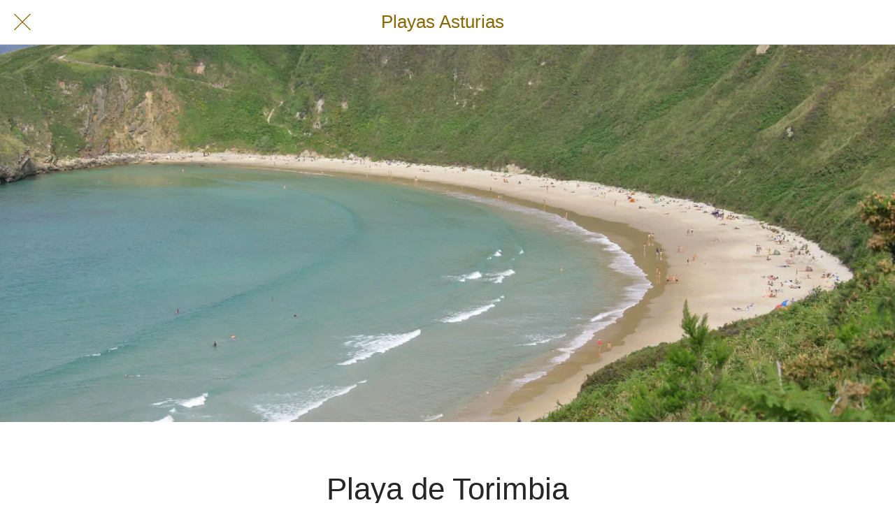

--- FILE ---
content_type: text/html; charset=utf-8
request_url: https://www.casaruralpelayin.com/playas/i/63330177/playa-de-torimbia
body_size: 26521
content:
<!DOCTYPE html><html style="--visible-tabbar-height: 0px; --visible-safe-area-inset-bottom: env(safe-area-inset-bottom); --visible-safe-header-inset-bottom: 0px; --visible-detail-swipe-pager-height: 0px;" data-beasties-container lang="es"><head>
    <base href="/">
    <title>Playa de Torimbia</title>
    <meta http-equiv="X-UA-Compatible" content="IE=edge">
    <meta http-equiv="Content-Type" content="text/html; Charset=UTF-8">
    <meta name="viewport" content="width=device-width, initial-scale=1.0, viewport-fit=cover">
    <meta name="msapplication-tap-highlight" content="no">
    <meta name="mobile-web-app-capable" content="yes">
    <link rel="manifest" href="/front-assets/manifest.json">
    <link rel="preconnect" href="https://back.ww-cdn.com/">
    <link rel="preconnect" href="https://back.ww-cdn.com/" crossorigin>
    <link rel="preload" href="/apiv4/getSettings?platform=webapp" crossorigin as="fetch">
    <link rel="preload" href="/apiv3/getLanguage" crossorigin as="fetch">
    <script>window.gb = {storage: {}, user: {}, request: {}, membership: {}};</script>

    <style type="text/css">
        @font-face {font-family: "Roboto";font-display: swap;src: url("https://back.ww-cdn.com/assets/fonts/Roboto-Regular.woff2") format("woff2"), url("https://back.ww-cdn.com/assets/fonts/Roboto-Regular.ttf") format("truetype");}
        @font-face {font-family: "Material Icons";font-style: normal;font-weight: 400;src: url("https://back.ww-cdn.com/assets/fonts/MaterialIcons-Regular.woff2") format("woff2"), url("https://back.ww-cdn.com/assets/fonts/MaterialIcons-Regular.ttf") format("truetype");}
        .material-icons {font-family: 'Material Icons';font-weight: normal;font-style: normal;font-size: 24px;line-height: 1;letter-spacing: normal;text-transform: none;display: inline-block;white-space: nowrap;word-wrap: normal;direction: ltr;-webkit-font-feature-settings: 'liga';-webkit-font-smoothing: antialiased;}
    </style>
<style>html{line-height:1.15;-webkit-text-size-adjust:100%}body{margin:0}h1{font-size:2em;margin:.67em 0}hr{box-sizing:content-box;height:0;overflow:visible}a{background-color:transparent}strong{font-weight:bolder}img{border-style:none}button{font-family:inherit;font-size:100%;line-height:1.15;margin:0}button{overflow:visible}button{text-transform:none}button{-webkit-appearance:button}button::-moz-focus-inner{border-style:none;padding:0}button:-moz-focusring{outline:1px dotted ButtonText}a{text-decoration:none}html{line-height:1.5;font-family:Roboto,sans-serif;font-weight:400;color:#000000de}@media only screen and (min-width: 0){html{font-size:14px}}@media only screen and (min-width: 1280px){html{font-size:14.5px}}@media only screen and (min-width: 1440px){html{font-size:15px}}h1,h3{font-weight:400;line-height:1.1}h1{font-size:4.2rem;line-height:110%;margin:2.1rem 0 1.68rem}h3{font-size:2.92rem;line-height:110%;margin:1.46rem 0 1.168rem}strong{font-weight:500}html{--mat-ripple-color: rgba(0, 0, 0, .1)}html{--mat-option-selected-state-label-text-color: #3f51b5;--mat-option-label-text-color: rgba(0, 0, 0, .87);--mat-option-hover-state-layer-color: rgba(0, 0, 0, .04);--mat-option-focus-state-layer-color: rgba(0, 0, 0, .04);--mat-option-selected-state-layer-color: rgba(0, 0, 0, .04)}html{--mat-optgroup-label-text-color: rgba(0, 0, 0, .87)}html{--mat-full-pseudo-checkbox-selected-icon-color: #ff4081;--mat-full-pseudo-checkbox-selected-checkmark-color: #fafafa;--mat-full-pseudo-checkbox-unselected-icon-color: rgba(0, 0, 0, .54);--mat-full-pseudo-checkbox-disabled-selected-checkmark-color: #fafafa;--mat-full-pseudo-checkbox-disabled-unselected-icon-color: #b0b0b0;--mat-full-pseudo-checkbox-disabled-selected-icon-color: #b0b0b0}html{--mat-minimal-pseudo-checkbox-selected-checkmark-color: #ff4081;--mat-minimal-pseudo-checkbox-disabled-selected-checkmark-color: #b0b0b0}html{--mat-app-background-color: #fafafa;--mat-app-text-color: rgba(0, 0, 0, .87);--mat-app-elevation-shadow-level-0: 0px 0px 0px 0px rgba(0, 0, 0, .2), 0px 0px 0px 0px rgba(0, 0, 0, .14), 0px 0px 0px 0px rgba(0, 0, 0, .12);--mat-app-elevation-shadow-level-1: 0px 2px 1px -1px rgba(0, 0, 0, .2), 0px 1px 1px 0px rgba(0, 0, 0, .14), 0px 1px 3px 0px rgba(0, 0, 0, .12);--mat-app-elevation-shadow-level-2: 0px 3px 1px -2px rgba(0, 0, 0, .2), 0px 2px 2px 0px rgba(0, 0, 0, .14), 0px 1px 5px 0px rgba(0, 0, 0, .12);--mat-app-elevation-shadow-level-3: 0px 3px 3px -2px rgba(0, 0, 0, .2), 0px 3px 4px 0px rgba(0, 0, 0, .14), 0px 1px 8px 0px rgba(0, 0, 0, .12);--mat-app-elevation-shadow-level-4: 0px 2px 4px -1px rgba(0, 0, 0, .2), 0px 4px 5px 0px rgba(0, 0, 0, .14), 0px 1px 10px 0px rgba(0, 0, 0, .12);--mat-app-elevation-shadow-level-5: 0px 3px 5px -1px rgba(0, 0, 0, .2), 0px 5px 8px 0px rgba(0, 0, 0, .14), 0px 1px 14px 0px rgba(0, 0, 0, .12);--mat-app-elevation-shadow-level-6: 0px 3px 5px -1px rgba(0, 0, 0, .2), 0px 6px 10px 0px rgba(0, 0, 0, .14), 0px 1px 18px 0px rgba(0, 0, 0, .12);--mat-app-elevation-shadow-level-7: 0px 4px 5px -2px rgba(0, 0, 0, .2), 0px 7px 10px 1px rgba(0, 0, 0, .14), 0px 2px 16px 1px rgba(0, 0, 0, .12);--mat-app-elevation-shadow-level-8: 0px 5px 5px -3px rgba(0, 0, 0, .2), 0px 8px 10px 1px rgba(0, 0, 0, .14), 0px 3px 14px 2px rgba(0, 0, 0, .12);--mat-app-elevation-shadow-level-9: 0px 5px 6px -3px rgba(0, 0, 0, .2), 0px 9px 12px 1px rgba(0, 0, 0, .14), 0px 3px 16px 2px rgba(0, 0, 0, .12);--mat-app-elevation-shadow-level-10: 0px 6px 6px -3px rgba(0, 0, 0, .2), 0px 10px 14px 1px rgba(0, 0, 0, .14), 0px 4px 18px 3px rgba(0, 0, 0, .12);--mat-app-elevation-shadow-level-11: 0px 6px 7px -4px rgba(0, 0, 0, .2), 0px 11px 15px 1px rgba(0, 0, 0, .14), 0px 4px 20px 3px rgba(0, 0, 0, .12);--mat-app-elevation-shadow-level-12: 0px 7px 8px -4px rgba(0, 0, 0, .2), 0px 12px 17px 2px rgba(0, 0, 0, .14), 0px 5px 22px 4px rgba(0, 0, 0, .12);--mat-app-elevation-shadow-level-13: 0px 7px 8px -4px rgba(0, 0, 0, .2), 0px 13px 19px 2px rgba(0, 0, 0, .14), 0px 5px 24px 4px rgba(0, 0, 0, .12);--mat-app-elevation-shadow-level-14: 0px 7px 9px -4px rgba(0, 0, 0, .2), 0px 14px 21px 2px rgba(0, 0, 0, .14), 0px 5px 26px 4px rgba(0, 0, 0, .12);--mat-app-elevation-shadow-level-15: 0px 8px 9px -5px rgba(0, 0, 0, .2), 0px 15px 22px 2px rgba(0, 0, 0, .14), 0px 6px 28px 5px rgba(0, 0, 0, .12);--mat-app-elevation-shadow-level-16: 0px 8px 10px -5px rgba(0, 0, 0, .2), 0px 16px 24px 2px rgba(0, 0, 0, .14), 0px 6px 30px 5px rgba(0, 0, 0, .12);--mat-app-elevation-shadow-level-17: 0px 8px 11px -5px rgba(0, 0, 0, .2), 0px 17px 26px 2px rgba(0, 0, 0, .14), 0px 6px 32px 5px rgba(0, 0, 0, .12);--mat-app-elevation-shadow-level-18: 0px 9px 11px -5px rgba(0, 0, 0, .2), 0px 18px 28px 2px rgba(0, 0, 0, .14), 0px 7px 34px 6px rgba(0, 0, 0, .12);--mat-app-elevation-shadow-level-19: 0px 9px 12px -6px rgba(0, 0, 0, .2), 0px 19px 29px 2px rgba(0, 0, 0, .14), 0px 7px 36px 6px rgba(0, 0, 0, .12);--mat-app-elevation-shadow-level-20: 0px 10px 13px -6px rgba(0, 0, 0, .2), 0px 20px 31px 3px rgba(0, 0, 0, .14), 0px 8px 38px 7px rgba(0, 0, 0, .12);--mat-app-elevation-shadow-level-21: 0px 10px 13px -6px rgba(0, 0, 0, .2), 0px 21px 33px 3px rgba(0, 0, 0, .14), 0px 8px 40px 7px rgba(0, 0, 0, .12);--mat-app-elevation-shadow-level-22: 0px 10px 14px -6px rgba(0, 0, 0, .2), 0px 22px 35px 3px rgba(0, 0, 0, .14), 0px 8px 42px 7px rgba(0, 0, 0, .12);--mat-app-elevation-shadow-level-23: 0px 11px 14px -7px rgba(0, 0, 0, .2), 0px 23px 36px 3px rgba(0, 0, 0, .14), 0px 9px 44px 8px rgba(0, 0, 0, .12);--mat-app-elevation-shadow-level-24: 0px 11px 15px -7px rgba(0, 0, 0, .2), 0px 24px 38px 3px rgba(0, 0, 0, .14), 0px 9px 46px 8px rgba(0, 0, 0, .12)}html{--mat-option-label-text-font: Roboto, sans-serif;--mat-option-label-text-line-height: 24px;--mat-option-label-text-size: 16px;--mat-option-label-text-tracking: .03125em;--mat-option-label-text-weight: 400}html{--mat-optgroup-label-text-font: Roboto, sans-serif;--mat-optgroup-label-text-line-height: 24px;--mat-optgroup-label-text-size: 16px;--mat-optgroup-label-text-tracking: .03125em;--mat-optgroup-label-text-weight: 400}html{--mat-autocomplete-container-shape: 4px;--mat-autocomplete-container-elevation-shadow: 0px 5px 5px -3px rgba(0, 0, 0, .2), 0px 8px 10px 1px rgba(0, 0, 0, .14), 0px 3px 14px 2px rgba(0, 0, 0, .12)}html{--mat-autocomplete-background-color: white}html{--mdc-text-button-container-shape: 4px;--mdc-text-button-keep-touch-target: false}html{--mdc-filled-button-container-shape: 4px;--mdc-filled-button-keep-touch-target: false}html{--mdc-protected-button-container-shape: 4px;--mdc-protected-button-container-elevation-shadow: 0px 3px 1px -2px rgba(0, 0, 0, .2), 0px 2px 2px 0px rgba(0, 0, 0, .14), 0px 1px 5px 0px rgba(0, 0, 0, .12);--mdc-protected-button-disabled-container-elevation-shadow: 0px 0px 0px 0px rgba(0, 0, 0, .2), 0px 0px 0px 0px rgba(0, 0, 0, .14), 0px 0px 0px 0px rgba(0, 0, 0, .12);--mdc-protected-button-focus-container-elevation-shadow: 0px 2px 4px -1px rgba(0, 0, 0, .2), 0px 4px 5px 0px rgba(0, 0, 0, .14), 0px 1px 10px 0px rgba(0, 0, 0, .12);--mdc-protected-button-hover-container-elevation-shadow: 0px 2px 4px -1px rgba(0, 0, 0, .2), 0px 4px 5px 0px rgba(0, 0, 0, .14), 0px 1px 10px 0px rgba(0, 0, 0, .12);--mdc-protected-button-pressed-container-elevation-shadow: 0px 5px 5px -3px rgba(0, 0, 0, .2), 0px 8px 10px 1px rgba(0, 0, 0, .14), 0px 3px 14px 2px rgba(0, 0, 0, .12)}html{--mdc-outlined-button-keep-touch-target: false;--mdc-outlined-button-outline-width: 1px;--mdc-outlined-button-container-shape: 4px}html{--mat-text-button-horizontal-padding: 8px;--mat-text-button-with-icon-horizontal-padding: 8px;--mat-text-button-icon-spacing: 8px;--mat-text-button-icon-offset: 0}html{--mat-filled-button-horizontal-padding: 16px;--mat-filled-button-icon-spacing: 8px;--mat-filled-button-icon-offset: -4px}html{--mat-protected-button-horizontal-padding: 16px;--mat-protected-button-icon-spacing: 8px;--mat-protected-button-icon-offset: -4px}html{--mat-outlined-button-horizontal-padding: 15px;--mat-outlined-button-icon-spacing: 8px;--mat-outlined-button-icon-offset: -4px}html{--mdc-text-button-label-text-color: black;--mdc-text-button-disabled-label-text-color: rgba(0, 0, 0, .38)}html{--mat-text-button-state-layer-color: black;--mat-text-button-disabled-state-layer-color: black;--mat-text-button-ripple-color: rgba(0, 0, 0, .1);--mat-text-button-hover-state-layer-opacity: .04;--mat-text-button-focus-state-layer-opacity: .12;--mat-text-button-pressed-state-layer-opacity: .12}html{--mdc-filled-button-container-color: white;--mdc-filled-button-label-text-color: black;--mdc-filled-button-disabled-container-color: rgba(0, 0, 0, .12);--mdc-filled-button-disabled-label-text-color: rgba(0, 0, 0, .38)}html{--mat-filled-button-state-layer-color: black;--mat-filled-button-disabled-state-layer-color: black;--mat-filled-button-ripple-color: rgba(0, 0, 0, .1);--mat-filled-button-hover-state-layer-opacity: .04;--mat-filled-button-focus-state-layer-opacity: .12;--mat-filled-button-pressed-state-layer-opacity: .12}html{--mdc-protected-button-container-color: white;--mdc-protected-button-label-text-color: black;--mdc-protected-button-disabled-container-color: rgba(0, 0, 0, .12);--mdc-protected-button-disabled-label-text-color: rgba(0, 0, 0, .38)}html{--mat-protected-button-state-layer-color: black;--mat-protected-button-disabled-state-layer-color: black;--mat-protected-button-ripple-color: rgba(0, 0, 0, .1);--mat-protected-button-hover-state-layer-opacity: .04;--mat-protected-button-focus-state-layer-opacity: .12;--mat-protected-button-pressed-state-layer-opacity: .12}html{--mdc-outlined-button-disabled-outline-color: rgba(0, 0, 0, .12);--mdc-outlined-button-disabled-label-text-color: rgba(0, 0, 0, .38);--mdc-outlined-button-label-text-color: black;--mdc-outlined-button-outline-color: rgba(0, 0, 0, .12)}html{--mat-outlined-button-state-layer-color: black;--mat-outlined-button-disabled-state-layer-color: black;--mat-outlined-button-ripple-color: rgba(0, 0, 0, .1);--mat-outlined-button-hover-state-layer-opacity: .04;--mat-outlined-button-focus-state-layer-opacity: .12;--mat-outlined-button-pressed-state-layer-opacity: .12}html{--mdc-text-button-container-height: 36px}html{--mdc-filled-button-container-height: 36px}html{--mdc-protected-button-container-height: 36px}html{--mdc-outlined-button-container-height: 36px}html{--mat-text-button-touch-target-display: block}html{--mat-filled-button-touch-target-display: block}html{--mat-protected-button-touch-target-display: block}html{--mat-outlined-button-touch-target-display: block}html{--mdc-text-button-label-text-font: Roboto, sans-serif;--mdc-text-button-label-text-size: 14px;--mdc-text-button-label-text-tracking: .0892857143em;--mdc-text-button-label-text-weight: 500;--mdc-text-button-label-text-transform: none}html{--mdc-filled-button-label-text-font: Roboto, sans-serif;--mdc-filled-button-label-text-size: 14px;--mdc-filled-button-label-text-tracking: .0892857143em;--mdc-filled-button-label-text-weight: 500;--mdc-filled-button-label-text-transform: none}html{--mdc-protected-button-label-text-font: Roboto, sans-serif;--mdc-protected-button-label-text-size: 14px;--mdc-protected-button-label-text-tracking: .0892857143em;--mdc-protected-button-label-text-weight: 500;--mdc-protected-button-label-text-transform: none}html{--mdc-outlined-button-label-text-font: Roboto, sans-serif;--mdc-outlined-button-label-text-size: 14px;--mdc-outlined-button-label-text-tracking: .0892857143em;--mdc-outlined-button-label-text-weight: 500;--mdc-outlined-button-label-text-transform: none}html{--mdc-checkbox-disabled-selected-checkmark-color: #fff;--mdc-checkbox-selected-focus-state-layer-opacity: .16;--mdc-checkbox-selected-hover-state-layer-opacity: .04;--mdc-checkbox-selected-pressed-state-layer-opacity: .16;--mdc-checkbox-unselected-focus-state-layer-opacity: .16;--mdc-checkbox-unselected-hover-state-layer-opacity: .04;--mdc-checkbox-unselected-pressed-state-layer-opacity: .16}html{--mdc-checkbox-disabled-selected-icon-color: rgba(0, 0, 0, .38);--mdc-checkbox-disabled-unselected-icon-color: rgba(0, 0, 0, .38);--mdc-checkbox-selected-checkmark-color: white;--mdc-checkbox-selected-focus-icon-color: #ff4081;--mdc-checkbox-selected-hover-icon-color: #ff4081;--mdc-checkbox-selected-icon-color: #ff4081;--mdc-checkbox-selected-pressed-icon-color: #ff4081;--mdc-checkbox-unselected-focus-icon-color: #212121;--mdc-checkbox-unselected-hover-icon-color: #212121;--mdc-checkbox-unselected-icon-color: rgba(0, 0, 0, .54);--mdc-checkbox-selected-focus-state-layer-color: #ff4081;--mdc-checkbox-selected-hover-state-layer-color: #ff4081;--mdc-checkbox-selected-pressed-state-layer-color: #ff4081;--mdc-checkbox-unselected-focus-state-layer-color: black;--mdc-checkbox-unselected-hover-state-layer-color: black;--mdc-checkbox-unselected-pressed-state-layer-color: black}html{--mat-checkbox-disabled-label-color: rgba(0, 0, 0, .38);--mat-checkbox-label-text-color: rgba(0, 0, 0, .87)}html{--mdc-checkbox-state-layer-size: 40px}html{--mat-checkbox-touch-target-display: block}html{--mat-checkbox-label-text-font: Roboto, sans-serif;--mat-checkbox-label-text-line-height: 20px;--mat-checkbox-label-text-size: 14px;--mat-checkbox-label-text-tracking: .0178571429em;--mat-checkbox-label-text-weight: 400}html{--mat-datepicker-calendar-container-shape: 4px;--mat-datepicker-calendar-container-touch-shape: 4px;--mat-datepicker-calendar-container-elevation-shadow: 0px 2px 4px -1px rgba(0, 0, 0, .2), 0px 4px 5px 0px rgba(0, 0, 0, .14), 0px 1px 10px 0px rgba(0, 0, 0, .12);--mat-datepicker-calendar-container-touch-elevation-shadow: 0px 11px 15px -7px rgba(0, 0, 0, .2), 0px 24px 38px 3px rgba(0, 0, 0, .14), 0px 9px 46px 8px rgba(0, 0, 0, .12)}html{--mat-datepicker-calendar-date-selected-state-text-color: white;--mat-datepicker-calendar-date-selected-state-background-color: #3f51b5;--mat-datepicker-calendar-date-selected-disabled-state-background-color: rgba(63, 81, 181, .4);--mat-datepicker-calendar-date-today-selected-state-outline-color: white;--mat-datepicker-calendar-date-focus-state-background-color: rgba(63, 81, 181, .3);--mat-datepicker-calendar-date-hover-state-background-color: rgba(63, 81, 181, .3);--mat-datepicker-toggle-active-state-icon-color: #3f51b5;--mat-datepicker-calendar-date-in-range-state-background-color: rgba(63, 81, 181, .2);--mat-datepicker-calendar-date-in-comparison-range-state-background-color: rgba(249, 171, 0, .2);--mat-datepicker-calendar-date-in-overlap-range-state-background-color: #a8dab5;--mat-datepicker-calendar-date-in-overlap-range-selected-state-background-color: rgb(69.5241935484, 163.4758064516, 93.9516129032);--mat-datepicker-toggle-icon-color: rgba(0, 0, 0, .54);--mat-datepicker-calendar-body-label-text-color: rgba(0, 0, 0, .54);--mat-datepicker-calendar-period-button-text-color: black;--mat-datepicker-calendar-period-button-icon-color: rgba(0, 0, 0, .54);--mat-datepicker-calendar-navigation-button-icon-color: rgba(0, 0, 0, .54);--mat-datepicker-calendar-header-divider-color: rgba(0, 0, 0, .12);--mat-datepicker-calendar-header-text-color: rgba(0, 0, 0, .54);--mat-datepicker-calendar-date-today-outline-color: rgba(0, 0, 0, .38);--mat-datepicker-calendar-date-today-disabled-state-outline-color: rgba(0, 0, 0, .18);--mat-datepicker-calendar-date-text-color: rgba(0, 0, 0, .87);--mat-datepicker-calendar-date-outline-color: transparent;--mat-datepicker-calendar-date-disabled-state-text-color: rgba(0, 0, 0, .38);--mat-datepicker-calendar-date-preview-state-outline-color: rgba(0, 0, 0, .24);--mat-datepicker-range-input-separator-color: rgba(0, 0, 0, .87);--mat-datepicker-range-input-disabled-state-separator-color: rgba(0, 0, 0, .38);--mat-datepicker-range-input-disabled-state-text-color: rgba(0, 0, 0, .38);--mat-datepicker-calendar-container-background-color: white;--mat-datepicker-calendar-container-text-color: rgba(0, 0, 0, .87)}html{--mat-datepicker-calendar-text-font: Roboto, sans-serif;--mat-datepicker-calendar-text-size: 13px;--mat-datepicker-calendar-body-label-text-size: 14px;--mat-datepicker-calendar-body-label-text-weight: 500;--mat-datepicker-calendar-period-button-text-size: 14px;--mat-datepicker-calendar-period-button-text-weight: 500;--mat-datepicker-calendar-header-text-size: 11px;--mat-datepicker-calendar-header-text-weight: 400}html{--mdc-dialog-container-shape: 4px}html{--mat-dialog-container-elevation-shadow: 0px 11px 15px -7px rgba(0, 0, 0, .2), 0px 24px 38px 3px rgba(0, 0, 0, .14), 0px 9px 46px 8px rgba(0, 0, 0, .12);--mat-dialog-container-max-width: 80vw;--mat-dialog-container-small-max-width: 80vw;--mat-dialog-container-min-width: 0;--mat-dialog-actions-alignment: start;--mat-dialog-actions-padding: 8px;--mat-dialog-content-padding: 20px 24px;--mat-dialog-with-actions-content-padding: 20px 24px;--mat-dialog-headline-padding: 0 24px 9px}html{--mdc-dialog-container-color: white;--mdc-dialog-subhead-color: rgba(0, 0, 0, .87);--mdc-dialog-supporting-text-color: rgba(0, 0, 0, .6)}html{--mdc-dialog-subhead-font: Roboto, sans-serif;--mdc-dialog-subhead-line-height: 32px;--mdc-dialog-subhead-size: 20px;--mdc-dialog-subhead-weight: 500;--mdc-dialog-subhead-tracking: .0125em;--mdc-dialog-supporting-text-font: Roboto, sans-serif;--mdc-dialog-supporting-text-line-height: 24px;--mdc-dialog-supporting-text-size: 16px;--mdc-dialog-supporting-text-weight: 400;--mdc-dialog-supporting-text-tracking: .03125em}html{--mdc-filled-text-field-active-indicator-height: 1px;--mdc-filled-text-field-focus-active-indicator-height: 2px;--mdc-filled-text-field-container-shape: 4px}html{--mdc-outlined-text-field-outline-width: 1px;--mdc-outlined-text-field-focus-outline-width: 2px;--mdc-outlined-text-field-container-shape: 4px}html{--mdc-filled-text-field-caret-color: #3f51b5;--mdc-filled-text-field-focus-active-indicator-color: #3f51b5;--mdc-filled-text-field-focus-label-text-color: rgba(63, 81, 181, .87);--mdc-filled-text-field-container-color: rgb(244.8, 244.8, 244.8);--mdc-filled-text-field-disabled-container-color: rgb(249.9, 249.9, 249.9);--mdc-filled-text-field-label-text-color: rgba(0, 0, 0, .6);--mdc-filled-text-field-hover-label-text-color: rgba(0, 0, 0, .6);--mdc-filled-text-field-disabled-label-text-color: rgba(0, 0, 0, .38);--mdc-filled-text-field-input-text-color: rgba(0, 0, 0, .87);--mdc-filled-text-field-disabled-input-text-color: rgba(0, 0, 0, .38);--mdc-filled-text-field-input-text-placeholder-color: rgba(0, 0, 0, .6);--mdc-filled-text-field-error-hover-label-text-color: #f44336;--mdc-filled-text-field-error-focus-label-text-color: #f44336;--mdc-filled-text-field-error-label-text-color: #f44336;--mdc-filled-text-field-error-caret-color: #f44336;--mdc-filled-text-field-active-indicator-color: rgba(0, 0, 0, .42);--mdc-filled-text-field-disabled-active-indicator-color: rgba(0, 0, 0, .06);--mdc-filled-text-field-hover-active-indicator-color: rgba(0, 0, 0, .87);--mdc-filled-text-field-error-active-indicator-color: #f44336;--mdc-filled-text-field-error-focus-active-indicator-color: #f44336;--mdc-filled-text-field-error-hover-active-indicator-color: #f44336}html{--mdc-outlined-text-field-caret-color: #3f51b5;--mdc-outlined-text-field-focus-outline-color: #3f51b5;--mdc-outlined-text-field-focus-label-text-color: rgba(63, 81, 181, .87);--mdc-outlined-text-field-label-text-color: rgba(0, 0, 0, .6);--mdc-outlined-text-field-hover-label-text-color: rgba(0, 0, 0, .6);--mdc-outlined-text-field-disabled-label-text-color: rgba(0, 0, 0, .38);--mdc-outlined-text-field-input-text-color: rgba(0, 0, 0, .87);--mdc-outlined-text-field-disabled-input-text-color: rgba(0, 0, 0, .38);--mdc-outlined-text-field-input-text-placeholder-color: rgba(0, 0, 0, .6);--mdc-outlined-text-field-error-caret-color: #f44336;--mdc-outlined-text-field-error-focus-label-text-color: #f44336;--mdc-outlined-text-field-error-label-text-color: #f44336;--mdc-outlined-text-field-error-hover-label-text-color: #f44336;--mdc-outlined-text-field-outline-color: rgba(0, 0, 0, .38);--mdc-outlined-text-field-disabled-outline-color: rgba(0, 0, 0, .06);--mdc-outlined-text-field-hover-outline-color: rgba(0, 0, 0, .87);--mdc-outlined-text-field-error-focus-outline-color: #f44336;--mdc-outlined-text-field-error-hover-outline-color: #f44336;--mdc-outlined-text-field-error-outline-color: #f44336}html{--mat-form-field-focus-select-arrow-color: rgba(63, 81, 181, .87);--mat-form-field-disabled-input-text-placeholder-color: rgba(0, 0, 0, .38);--mat-form-field-state-layer-color: rgba(0, 0, 0, .87);--mat-form-field-error-text-color: #f44336;--mat-form-field-select-option-text-color: inherit;--mat-form-field-select-disabled-option-text-color: GrayText;--mat-form-field-leading-icon-color: unset;--mat-form-field-disabled-leading-icon-color: unset;--mat-form-field-trailing-icon-color: unset;--mat-form-field-disabled-trailing-icon-color: unset;--mat-form-field-error-focus-trailing-icon-color: unset;--mat-form-field-error-hover-trailing-icon-color: unset;--mat-form-field-error-trailing-icon-color: unset;--mat-form-field-enabled-select-arrow-color: rgba(0, 0, 0, .54);--mat-form-field-disabled-select-arrow-color: rgba(0, 0, 0, .38);--mat-form-field-hover-state-layer-opacity: .04;--mat-form-field-focus-state-layer-opacity: .08}html{--mat-form-field-container-height: 56px;--mat-form-field-filled-label-display: block;--mat-form-field-container-vertical-padding: 16px;--mat-form-field-filled-with-label-container-padding-top: 24px;--mat-form-field-filled-with-label-container-padding-bottom: 8px}html{--mdc-filled-text-field-label-text-font: Roboto, sans-serif;--mdc-filled-text-field-label-text-size: 16px;--mdc-filled-text-field-label-text-tracking: .03125em;--mdc-filled-text-field-label-text-weight: 400}html{--mdc-outlined-text-field-label-text-font: Roboto, sans-serif;--mdc-outlined-text-field-label-text-size: 16px;--mdc-outlined-text-field-label-text-tracking: .03125em;--mdc-outlined-text-field-label-text-weight: 400}html{--mat-form-field-container-text-font: Roboto, sans-serif;--mat-form-field-container-text-line-height: 24px;--mat-form-field-container-text-size: 16px;--mat-form-field-container-text-tracking: .03125em;--mat-form-field-container-text-weight: 400;--mat-form-field-outlined-label-text-populated-size: 16px;--mat-form-field-subscript-text-font: Roboto, sans-serif;--mat-form-field-subscript-text-line-height: 20px;--mat-form-field-subscript-text-size: 12px;--mat-form-field-subscript-text-tracking: .0333333333em;--mat-form-field-subscript-text-weight: 400}html{--mat-grid-list-tile-header-primary-text-size: 14px;--mat-grid-list-tile-header-secondary-text-size: 12px;--mat-grid-list-tile-footer-primary-text-size: 14px;--mat-grid-list-tile-footer-secondary-text-size: 12px}html{--mat-menu-container-shape: 4px;--mat-menu-divider-bottom-spacing: 0;--mat-menu-divider-top-spacing: 0;--mat-menu-item-spacing: 16px;--mat-menu-item-icon-size: 24px;--mat-menu-item-leading-spacing: 16px;--mat-menu-item-trailing-spacing: 16px;--mat-menu-item-with-icon-leading-spacing: 16px;--mat-menu-item-with-icon-trailing-spacing: 16px;--mat-menu-container-elevation-shadow: 0px 5px 5px -3px rgba(0, 0, 0, .2), 0px 8px 10px 1px rgba(0, 0, 0, .14), 0px 3px 14px 2px rgba(0, 0, 0, .12)}html{--mat-menu-item-label-text-color: rgba(0, 0, 0, .87);--mat-menu-item-icon-color: rgba(0, 0, 0, .87);--mat-menu-item-hover-state-layer-color: rgba(0, 0, 0, .04);--mat-menu-item-focus-state-layer-color: rgba(0, 0, 0, .04);--mat-menu-container-color: white;--mat-menu-divider-color: rgba(0, 0, 0, .12)}html{--mat-menu-item-label-text-font: Roboto, sans-serif;--mat-menu-item-label-text-size: 16px;--mat-menu-item-label-text-tracking: .03125em;--mat-menu-item-label-text-line-height: 24px;--mat-menu-item-label-text-weight: 400}html{--mat-select-container-elevation-shadow: 0px 5px 5px -3px rgba(0, 0, 0, .2), 0px 8px 10px 1px rgba(0, 0, 0, .14), 0px 3px 14px 2px rgba(0, 0, 0, .12)}html{--mat-select-panel-background-color: white;--mat-select-enabled-trigger-text-color: rgba(0, 0, 0, .87);--mat-select-disabled-trigger-text-color: rgba(0, 0, 0, .38);--mat-select-placeholder-text-color: rgba(0, 0, 0, .6);--mat-select-enabled-arrow-color: rgba(0, 0, 0, .54);--mat-select-disabled-arrow-color: rgba(0, 0, 0, .38);--mat-select-focused-arrow-color: rgba(63, 81, 181, .87);--mat-select-invalid-arrow-color: rgba(244, 67, 54, .87)}html{--mat-select-arrow-transform: translateY(-8px)}html{--mat-select-trigger-text-font: Roboto, sans-serif;--mat-select-trigger-text-line-height: 24px;--mat-select-trigger-text-size: 16px;--mat-select-trigger-text-tracking: .03125em;--mat-select-trigger-text-weight: 400}html{--mat-sidenav-container-shape: 0;--mat-sidenav-container-elevation-shadow: 0px 8px 10px -5px rgba(0, 0, 0, .2), 0px 16px 24px 2px rgba(0, 0, 0, .14), 0px 6px 30px 5px rgba(0, 0, 0, .12);--mat-sidenav-container-width: auto}html{--mat-sidenav-container-divider-color: rgba(0, 0, 0, .12);--mat-sidenav-container-background-color: white;--mat-sidenav-container-text-color: rgba(0, 0, 0, .87);--mat-sidenav-content-background-color: #fafafa;--mat-sidenav-content-text-color: rgba(0, 0, 0, .87);--mat-sidenav-scrim-color: rgba(0, 0, 0, .6)}html{--mdc-slider-active-track-height: 6px;--mdc-slider-active-track-shape: 9999px;--mdc-slider-handle-height: 20px;--mdc-slider-handle-shape: 50%;--mdc-slider-handle-width: 20px;--mdc-slider-inactive-track-height: 4px;--mdc-slider-inactive-track-shape: 9999px;--mdc-slider-with-overlap-handle-outline-width: 1px;--mdc-slider-with-tick-marks-active-container-opacity: .6;--mdc-slider-with-tick-marks-container-shape: 50%;--mdc-slider-with-tick-marks-container-size: 2px;--mdc-slider-with-tick-marks-inactive-container-opacity: .6;--mdc-slider-handle-elevation: 0px 2px 1px -1px rgba(0, 0, 0, .2), 0px 1px 1px 0px rgba(0, 0, 0, .14), 0px 1px 3px 0px rgba(0, 0, 0, .12)}html{--mat-slider-value-indicator-width: auto;--mat-slider-value-indicator-height: 32px;--mat-slider-value-indicator-caret-display: block;--mat-slider-value-indicator-border-radius: 4px;--mat-slider-value-indicator-padding: 0 12px;--mat-slider-value-indicator-text-transform: none;--mat-slider-value-indicator-container-transform: translateX(-50%)}html{--mdc-slider-handle-color: #3f51b5;--mdc-slider-focus-handle-color: #3f51b5;--mdc-slider-hover-handle-color: #3f51b5;--mdc-slider-active-track-color: #3f51b5;--mdc-slider-inactive-track-color: #3f51b5;--mdc-slider-with-tick-marks-inactive-container-color: #3f51b5;--mdc-slider-with-tick-marks-active-container-color: white;--mdc-slider-disabled-active-track-color: #000;--mdc-slider-disabled-handle-color: #000;--mdc-slider-disabled-inactive-track-color: #000;--mdc-slider-label-container-color: #000;--mdc-slider-label-label-text-color: #fff;--mdc-slider-with-overlap-handle-outline-color: #fff;--mdc-slider-with-tick-marks-disabled-container-color: #000}html{--mat-slider-ripple-color: #3f51b5;--mat-slider-hover-state-layer-color: rgba(63, 81, 181, .05);--mat-slider-focus-state-layer-color: rgba(63, 81, 181, .2);--mat-slider-value-indicator-opacity: .6}html{--mdc-slider-label-label-text-font: Roboto, sans-serif;--mdc-slider-label-label-text-size: 14px;--mdc-slider-label-label-text-line-height: 22px;--mdc-slider-label-label-text-tracking: .0071428571em;--mdc-slider-label-label-text-weight: 500}html{--mdc-switch-disabled-selected-icon-opacity: .38;--mdc-switch-disabled-track-opacity: .12;--mdc-switch-disabled-unselected-icon-opacity: .38;--mdc-switch-handle-height: 20px;--mdc-switch-handle-shape: 10px;--mdc-switch-handle-width: 20px;--mdc-switch-selected-icon-size: 18px;--mdc-switch-track-height: 14px;--mdc-switch-track-shape: 7px;--mdc-switch-track-width: 36px;--mdc-switch-unselected-icon-size: 18px;--mdc-switch-selected-focus-state-layer-opacity: .12;--mdc-switch-selected-hover-state-layer-opacity: .04;--mdc-switch-selected-pressed-state-layer-opacity: .1;--mdc-switch-unselected-focus-state-layer-opacity: .12;--mdc-switch-unselected-hover-state-layer-opacity: .04;--mdc-switch-unselected-pressed-state-layer-opacity: .1}html{--mdc-switch-selected-focus-state-layer-color: #3949ab;--mdc-switch-selected-handle-color: #3949ab;--mdc-switch-selected-hover-state-layer-color: #3949ab;--mdc-switch-selected-pressed-state-layer-color: #3949ab;--mdc-switch-selected-focus-handle-color: #1a237e;--mdc-switch-selected-hover-handle-color: #1a237e;--mdc-switch-selected-pressed-handle-color: #1a237e;--mdc-switch-selected-focus-track-color: #7986cb;--mdc-switch-selected-hover-track-color: #7986cb;--mdc-switch-selected-pressed-track-color: #7986cb;--mdc-switch-selected-track-color: #7986cb;--mdc-switch-disabled-selected-handle-color: #424242;--mdc-switch-disabled-selected-icon-color: #fff;--mdc-switch-disabled-selected-track-color: #424242;--mdc-switch-disabled-unselected-handle-color: #424242;--mdc-switch-disabled-unselected-icon-color: #fff;--mdc-switch-disabled-unselected-track-color: #424242;--mdc-switch-handle-surface-color: #fff;--mdc-switch-selected-icon-color: #fff;--mdc-switch-unselected-focus-handle-color: #212121;--mdc-switch-unselected-focus-state-layer-color: #424242;--mdc-switch-unselected-focus-track-color: #e0e0e0;--mdc-switch-unselected-handle-color: #616161;--mdc-switch-unselected-hover-handle-color: #212121;--mdc-switch-unselected-hover-state-layer-color: #424242;--mdc-switch-unselected-hover-track-color: #e0e0e0;--mdc-switch-unselected-icon-color: #fff;--mdc-switch-unselected-pressed-handle-color: #212121;--mdc-switch-unselected-pressed-state-layer-color: #424242;--mdc-switch-unselected-pressed-track-color: #e0e0e0;--mdc-switch-unselected-track-color: #e0e0e0;--mdc-switch-handle-elevation-shadow: 0px 2px 1px -1px rgba(0, 0, 0, .2), 0px 1px 1px 0px rgba(0, 0, 0, .14), 0px 1px 3px 0px rgba(0, 0, 0, .12);--mdc-switch-disabled-handle-elevation-shadow: 0px 0px 0px 0px rgba(0, 0, 0, .2), 0px 0px 0px 0px rgba(0, 0, 0, .14), 0px 0px 0px 0px rgba(0, 0, 0, .12)}html{--mdc-switch-disabled-label-text-color: rgba(0, 0, 0, .38)}html{--mdc-switch-state-layer-size: 40px}html{--mdc-circular-progress-active-indicator-width: 4px;--mdc-circular-progress-size: 48px}html{--mdc-circular-progress-active-indicator-color: #3f51b5}html{--mdc-snackbar-container-shape: 4px}html{--mdc-snackbar-container-color: #333333;--mdc-snackbar-supporting-text-color: rgba(255, 255, 255, .87)}html{--mat-snack-bar-button-color: #c5cae9}html{--mdc-snackbar-supporting-text-font: Roboto, sans-serif;--mdc-snackbar-supporting-text-line-height: 20px;--mdc-snackbar-supporting-text-size: 14px;--mdc-snackbar-supporting-text-weight: 400}html{--mat-toolbar-container-background-color: whitesmoke;--mat-toolbar-container-text-color: rgba(0, 0, 0, .87)}html{--mat-toolbar-standard-height: 64px;--mat-toolbar-mobile-height: 56px}html{--mat-toolbar-title-text-font: Roboto, sans-serif;--mat-toolbar-title-text-line-height: 32px;--mat-toolbar-title-text-size: 20px;--mat-toolbar-title-text-tracking: .0125em;--mat-toolbar-title-text-weight: 500}html{--mdc-plain-tooltip-container-shape: 4px;--mdc-plain-tooltip-supporting-text-line-height: 16px}html{--mdc-plain-tooltip-container-color: #616161;--mdc-plain-tooltip-supporting-text-color: #fff}html{--mdc-plain-tooltip-supporting-text-font: Roboto, sans-serif;--mdc-plain-tooltip-supporting-text-size: 12px;--mdc-plain-tooltip-supporting-text-weight: 400;--mdc-plain-tooltip-supporting-text-tracking: .0333333333em}html{--mat-bottom-sheet-container-shape: 4px}html{--mat-bottom-sheet-container-text-color: rgba(0, 0, 0, .87);--mat-bottom-sheet-container-background-color: white}html{--mat-bottom-sheet-container-text-font: Roboto, sans-serif;--mat-bottom-sheet-container-text-line-height: 20px;--mat-bottom-sheet-container-text-size: 14px;--mat-bottom-sheet-container-text-tracking: .0178571429em;--mat-bottom-sheet-container-text-weight: 400}html{--mdc-fab-container-shape: 50%;--mdc-fab-container-elevation-shadow: 0px 3px 5px -1px rgba(0, 0, 0, .2), 0px 6px 10px 0px rgba(0, 0, 0, .14), 0px 1px 18px 0px rgba(0, 0, 0, .12);--mdc-fab-focus-container-elevation-shadow: 0px 5px 5px -3px rgba(0, 0, 0, .2), 0px 8px 10px 1px rgba(0, 0, 0, .14), 0px 3px 14px 2px rgba(0, 0, 0, .12);--mdc-fab-hover-container-elevation-shadow: 0px 5px 5px -3px rgba(0, 0, 0, .2), 0px 8px 10px 1px rgba(0, 0, 0, .14), 0px 3px 14px 2px rgba(0, 0, 0, .12);--mdc-fab-pressed-container-elevation-shadow: 0px 7px 8px -4px rgba(0, 0, 0, .2), 0px 12px 17px 2px rgba(0, 0, 0, .14), 0px 5px 22px 4px rgba(0, 0, 0, .12)}html{--mdc-fab-small-container-shape: 50%;--mdc-fab-small-container-elevation-shadow: 0px 3px 5px -1px rgba(0, 0, 0, .2), 0px 6px 10px 0px rgba(0, 0, 0, .14), 0px 1px 18px 0px rgba(0, 0, 0, .12);--mdc-fab-small-focus-container-elevation-shadow: 0px 5px 5px -3px rgba(0, 0, 0, .2), 0px 8px 10px 1px rgba(0, 0, 0, .14), 0px 3px 14px 2px rgba(0, 0, 0, .12);--mdc-fab-small-hover-container-elevation-shadow: 0px 5px 5px -3px rgba(0, 0, 0, .2), 0px 8px 10px 1px rgba(0, 0, 0, .14), 0px 3px 14px 2px rgba(0, 0, 0, .12);--mdc-fab-small-pressed-container-elevation-shadow: 0px 7px 8px -4px rgba(0, 0, 0, .2), 0px 12px 17px 2px rgba(0, 0, 0, .14), 0px 5px 22px 4px rgba(0, 0, 0, .12)}html{--mdc-extended-fab-container-height: 48px;--mdc-extended-fab-container-shape: 24px;--mdc-extended-fab-container-elevation-shadow: 0px 3px 5px -1px rgba(0, 0, 0, .2), 0px 6px 10px 0px rgba(0, 0, 0, .14), 0px 1px 18px 0px rgba(0, 0, 0, .12);--mdc-extended-fab-focus-container-elevation-shadow: 0px 5px 5px -3px rgba(0, 0, 0, .2), 0px 8px 10px 1px rgba(0, 0, 0, .14), 0px 3px 14px 2px rgba(0, 0, 0, .12);--mdc-extended-fab-hover-container-elevation-shadow: 0px 5px 5px -3px rgba(0, 0, 0, .2), 0px 8px 10px 1px rgba(0, 0, 0, .14), 0px 3px 14px 2px rgba(0, 0, 0, .12);--mdc-extended-fab-pressed-container-elevation-shadow: 0px 7px 8px -4px rgba(0, 0, 0, .2), 0px 12px 17px 2px rgba(0, 0, 0, .14), 0px 5px 22px 4px rgba(0, 0, 0, .12)}html{--mdc-fab-container-color: white}html{--mat-fab-foreground-color: black;--mat-fab-state-layer-color: black;--mat-fab-disabled-state-layer-color: black;--mat-fab-ripple-color: rgba(0, 0, 0, .1);--mat-fab-hover-state-layer-opacity: .04;--mat-fab-focus-state-layer-opacity: .12;--mat-fab-pressed-state-layer-opacity: .12;--mat-fab-disabled-state-container-color: rgba(0, 0, 0, .12);--mat-fab-disabled-state-foreground-color: rgba(0, 0, 0, .38)}html{--mdc-fab-small-container-color: white}html{--mat-fab-small-foreground-color: black;--mat-fab-small-state-layer-color: black;--mat-fab-small-disabled-state-layer-color: black;--mat-fab-small-ripple-color: rgba(0, 0, 0, .1);--mat-fab-small-hover-state-layer-opacity: .04;--mat-fab-small-focus-state-layer-opacity: .12;--mat-fab-small-pressed-state-layer-opacity: .12;--mat-fab-small-disabled-state-container-color: rgba(0, 0, 0, .12);--mat-fab-small-disabled-state-foreground-color: rgba(0, 0, 0, .38)}html{--mat-fab-touch-target-display: block}html{--mat-fab-small-touch-target-display: block}html{--mdc-extended-fab-label-text-font: Roboto, sans-serif;--mdc-extended-fab-label-text-size: 14px;--mdc-extended-fab-label-text-tracking: .0892857143em;--mdc-extended-fab-label-text-weight: 500}.gbui-icon{background-repeat:no-repeat;background-size:contain;background-position:center center;font-size:24px;width:inherit;height:inherit;display:inline-block;color:inherit;line-height:1}.gbui-icon-button{padding:0;border:none;background-color:initial;cursor:pointer;color:inherit}.gbui-background{background-repeat:no-repeat;background-size:cover;background-position:center center}:root{--gbuigrid-gutter: var(--gbuigrid-gutter-mobile, 16px);--gbuigrid-maxw: var(--gbuigrid-maxw-mobile, 100%)}@media only screen and (orientation: portrait) and (min-width: 600px) and (max-width: 1024px),only screen and (orientation: landscape) and (min-width: 960px) and (max-width: 1279px){:root{--gbuigrid-gutter: var(--gbuigrid-gutter-tablet, 20px);--gbuigrid-maxw: var(--gbuigrid-maxw-tablet, 100%)}}@media only screen and (orientation: portrait) and (min-width: 1025px) and (max-width: 1279px),only screen and (orientation: landscape) and (min-width: 1280px) and (max-width: 1439px){:root{--gbuigrid-gutter: var(--gbuigrid-gutter-laptop, 28px);--gbuigrid-maxw: var(--gbuigrid-maxw-laptop, 1268px)}}@media only screen and (min-width: 1440px){:root{--gbuigrid-gutter: var(--gbuigrid-gutter-desktop, 28px);--gbuigrid-maxw: var(--gbuigrid-maxw-desktop, 1428px)}}.cdk-visually-hidden{border:0;clip:rect(0 0 0 0);height:1px;margin:-1px;overflow:hidden;padding:0;position:absolute;width:1px;white-space:nowrap;outline:0;-webkit-appearance:none;-moz-appearance:none;left:0}[gbIcon]{background:transparent center center no-repeat;background-size:cover;border:none;line-height:1}:root{--floating-tabbar-height: 81px;--tabbar-height: 65px;--miniplayer-height: 56px;--categories-pager-height: 48px;--categories-pager-height-mobile: 24px;--toolbar-down-height: 56px;--toolbar-down-height-mobile: 48px;--detail-swipe-pager-height: 18px;--safe-header-inset-bottom: 64px;--safe-area-inset-top: env(safe-area-inset-top);--visible-tabbar-height: 0px;--visible-miniplayer-height: 0px;--visible-categories-pager-height: 0px;--visible-toolbar-down-height: 0px;--visible-safe-area-inset-bottom: 0px;--visible-detail-swipe-pager-height: 0px;--visible-safe-header-inset-bottom: var(--safe-header-inset-bottom);--visible-ad-banner-height: 0px;--visible-footer-elements-spacing: 0px;--visible-footer-first-slot: 0px;--footer-height: calc( var(--visible-tabbar-height) + var(--visible-miniplayer-height) + var(--visible-categories-pager-height) + var(--visible-toolbar-down-height) + env(safe-area-inset-bottom) + var(--visible-detail-swipe-pager-height) + var(--visible-ad-banner-height) + var(--visible-footer-elements-spacing) + var(--visible-footer-first-slot) );--rc-gradient-start-color: rgba(255, 255, 255, 0);--rc-obstrusive-bgcolor: 0, 0, 0;--rc-obstrusive-opacity: 1;--rc-radius: 0;--ps-font-desktop: 0px;--ps-font-tablet: 0px;--ps-font-mobile: 0px}@media only screen and (orientation: portrait) and (max-width: 599px),only screen and (orientation: landscape) and (max-width: 959px){:root{--safe-header-inset-bottom: 56px}}:root{--vh: 1vh}html,body{height:100vh;width:100vw}html{box-sizing:border-box}html:not(.is-win) *{scrollbar-width:thin}*,*:before,*:after{box-sizing:inherit;-webkit-tap-highlight-color:transparent}body{font-family:Roboto,Helvetica,Arial,sans-serif;-webkit-font-smoothing:antialiased;-moz-osx-font-smoothing:grayscale;-ms-overflow-style:-ms-autohiding-scrollbar;overflow-x:hidden}@media only screen and (min-width: 0){body{font-size:15px}}@media only screen and (min-width: 960px){body{font-size:15.5px}}@media only screen and (min-width: 1280px){body{font-size:16px}}*{word-wrap:break-word;touch-action:manipulation}hr.sep{height:0;border:0;border-top-width:1px;display:block;margin:20px 0;width:80px}ul{margin:0}ul:not(.browser-default){padding-left:0;padding-right:0;list-style-type:none}ul:not(.browser-default) li{list-style-type:none}img{max-width:100%}strong{font-weight:700}.clear{clear:both}.boxed{width:100%;margin:auto;min-width:1000px}@media only screen and (orientation: portrait) and (max-width: 1024px),only screen and (orientation: landscape) and (max-width: 1279px){.boxed{min-width:initial}}.mat-drawer-container{--mat-sidenav-content-background-color: initial}.gbiconv1,.gbiconv2{line-height:110%!important}
</style><link rel="stylesheet" href="https://back.ww-cdn.com/superstatic/front-res/2191892/styles-WNY4QAJT.css" media="print" onload="this.media='all'"><noscript><link rel="stylesheet" href="styles-WNY4QAJT.css"></noscript><style>[_nghost-gb-app-c2850571153]{inset:0;z-index:0;pointer-events:none;position:absolute;transform:translateZ(0)}.fixed[_nghost-gb-app-c2850571153]{position:fixed}.fixed[_nghost-gb-app-c2850571153]   .bg-landscape[_ngcontent-gb-app-c2850571153], .fixed[_nghost-gb-app-c2850571153]   .bg-portrait[_ngcontent-gb-app-c2850571153], .fixed[_nghost-gb-app-c2850571153]   .bg-mobile[_ngcontent-gb-app-c2850571153]{position:fixed}.bg-landscape[_ngcontent-gb-app-c2850571153], .bg-portrait[_ngcontent-gb-app-c2850571153], .bg-mobile[_ngcontent-gb-app-c2850571153]{background:transparent center center no-repeat;background-size:cover;inset:0;position:absolute;transform:translateZ(0)}.bg-landscape-img[_ngcontent-gb-app-c2850571153], .bg-portrait-img[_ngcontent-gb-app-c2850571153], .bg-mobile-img[_ngcontent-gb-app-c2850571153]{object-fit:cover;inset:0;height:100%;width:100%;position:absolute;transform:translateZ(0)}@media only screen and (orientation: portrait) and (min-width: 1025px),only screen and (orientation: landscape) and (min-width: 1280px){.bg-mobile[_ngcontent-gb-app-c2850571153], .bg-mobile-img[_ngcontent-gb-app-c2850571153]{display:none}}@media only screen and (orientation: portrait) and (min-width: 1025px) and (orientation: landscape),only screen and (orientation: landscape) and (min-width: 1280px) and (orientation: landscape){.bg-portrait[_ngcontent-gb-app-c2850571153], .bg-portrait-img[_ngcontent-gb-app-c2850571153]{display:none}}@media only screen and (orientation: portrait) and (min-width: 1025px) and (orientation: portrait),only screen and (orientation: landscape) and (min-width: 1280px) and (orientation: portrait){.bg-landscape[_ngcontent-gb-app-c2850571153], .bg-landscape-img[_ngcontent-gb-app-c2850571153]{display:none}}@media only screen and (orientation: portrait) and (min-width: 600px) and (max-width: 1024px),only screen and (orientation: landscape) and (min-width: 960px) and (max-width: 1279px){.bg-mobile[_ngcontent-gb-app-c2850571153]{display:none}}@media only screen and (orientation: portrait) and (min-width: 600px) and (max-width: 1024px) and (orientation: landscape),only screen and (orientation: landscape) and (min-width: 960px) and (max-width: 1279px) and (orientation: landscape){.bg-portrait[_ngcontent-gb-app-c2850571153], .bg-portrait-img[_ngcontent-gb-app-c2850571153]{display:none}}@media only screen and (orientation: portrait) and (min-width: 600px) and (max-width: 1024px) and (orientation: portrait),only screen and (orientation: landscape) and (min-width: 960px) and (max-width: 1279px) and (orientation: portrait){.bg-portrait[_ngcontent-gb-app-c2850571153], .bg-portrait-img[_ngcontent-gb-app-c2850571153]{display:none}}@media only screen and (orientation: portrait) and (max-width: 599px),only screen and (orientation: landscape) and (max-width: 959px){.bg-portrait[_ngcontent-gb-app-c2850571153], .bg-landscape[_ngcontent-gb-app-c2850571153], .bg-portrait-img[_ngcontent-gb-app-c2850571153], .bg-landscape-img[_ngcontent-gb-app-c2850571153]{display:none}}</style><link rel="preload" as="style" href="https://fonts.googleapis.com/css?family=Quattrocento|Roboto&amp;display=swap" onload="this.onload=null;this.rel='stylesheet'"><noscript><link rel="stylesheet" href="https://fonts.googleapis.com/css?family=Quattrocento|Roboto&display=swap"></noscript><style>#main-outlet-container[_ngcontent-gb-app-c2870621681]{position:relative;width:100%;height:100%}</style><style>gb-mat-sidenav-container.hide-backdrop[_ngcontent-gb-app-c349144387]{background-color:initial}gb-mat-sidenav-container.hide-backdrop[_ngcontent-gb-app-c349144387]    >.mat-drawer-backdrop{opacity:0}gb-mat-sidenav-container[_ngcontent-gb-app-c349144387]    {height:100%;overflow:initial}.open[_nghost-gb-app-c349144387]   gb-mat-sidenav-container[_ngcontent-gb-app-c349144387]    {z-index:1300}gb-mat-sidenav-container[_ngcontent-gb-app-c349144387]     .mat-drawer-backdrop{position:fixed}gb-mat-sidenav-container[_ngcontent-gb-app-c349144387]     gb-mat-sidenav-content{overflow:initial}.swipe-always-open[_nghost-gb-app-c349144387]   gb-mat-sidenav-container[_ngcontent-gb-app-c349144387]     gb-mat-sidenav-content, .littleswipe-always-open[_nghost-gb-app-c349144387]   gb-mat-sidenav-container[_ngcontent-gb-app-c349144387]     gb-mat-sidenav-content{margin-left:var(--sidenav-width)}gb-mat-sidenav[_ngcontent-gb-app-c349144387]{height:100%;min-width:0}gb-root-tabbar[_nghost-gb-app-c349144387]   gb-mat-sidenav.mat-drawer[_ngcontent-gb-app-c349144387], gb-root-tabbar   [_nghost-gb-app-c349144387]   gb-mat-sidenav.mat-drawer[_ngcontent-gb-app-c349144387], gb-root-floating-tabbar[_nghost-gb-app-c349144387]   gb-mat-sidenav.mat-drawer[_ngcontent-gb-app-c349144387], gb-root-floating-tabbar   [_nghost-gb-app-c349144387]   gb-mat-sidenav.mat-drawer[_ngcontent-gb-app-c349144387]{background-color:transparent}gb-root-tabbar[_nghost-gb-app-c349144387]   gb-mat-sidenav.mat-drawer[_ngcontent-gb-app-c349144387]   a[_ngcontent-gb-app-c349144387], gb-root-tabbar   [_nghost-gb-app-c349144387]   gb-mat-sidenav.mat-drawer[_ngcontent-gb-app-c349144387]   a[_ngcontent-gb-app-c349144387], gb-root-floating-tabbar[_nghost-gb-app-c349144387]   gb-mat-sidenav.mat-drawer[_ngcontent-gb-app-c349144387]   a[_ngcontent-gb-app-c349144387], gb-root-floating-tabbar   [_nghost-gb-app-c349144387]   gb-mat-sidenav.mat-drawer[_ngcontent-gb-app-c349144387]   a[_ngcontent-gb-app-c349144387], gb-root-tabbar[_nghost-gb-app-c349144387]   gb-mat-sidenav.mat-drawer[_ngcontent-gb-app-c349144387]   button[_ngcontent-gb-app-c349144387], gb-root-tabbar   [_nghost-gb-app-c349144387]   gb-mat-sidenav.mat-drawer[_ngcontent-gb-app-c349144387]   button[_ngcontent-gb-app-c349144387], gb-root-floating-tabbar[_nghost-gb-app-c349144387]   gb-mat-sidenav.mat-drawer[_ngcontent-gb-app-c349144387]   button[_ngcontent-gb-app-c349144387], gb-root-floating-tabbar   [_nghost-gb-app-c349144387]   gb-mat-sidenav.mat-drawer[_ngcontent-gb-app-c349144387]   button[_ngcontent-gb-app-c349144387]{outline:none}.no-bg[_nghost-gb-app-c349144387]   gb-mat-sidenav[_ngcontent-gb-app-c349144387]{box-shadow:none;background-color:transparent}@media only screen and (orientation: portrait) and (max-width: 599px),only screen and (orientation: landscape) and (max-width: 959px){gb-root-tabbar[_nghost-gb-app-c349144387]   gb-mat-sidenav.mat-drawer[_ngcontent-gb-app-c349144387], gb-root-tabbar   [_nghost-gb-app-c349144387]   gb-mat-sidenav.mat-drawer[_ngcontent-gb-app-c349144387]{height:calc(100% - 66px);height:calc(100% - 66px - env(safe-area-inset-bottom));box-shadow:none!important;transition:none!important}gb-root-tabbar[_nghost-gb-app-c349144387]   gb-mat-sidenav-container[_ngcontent-gb-app-c349144387]     .mat-drawer-backdrop, gb-root-tabbar   [_nghost-gb-app-c349144387]   gb-mat-sidenav-container[_ngcontent-gb-app-c349144387]     .mat-drawer-backdrop{bottom:66px;bottom:calc(66px + env(safe-area-inset-bottom))}}</style><style>[_nghost-gb-app-c3785979937]{display:block;height:100%;overflow-y:auto}.no-scrollbar[_nghost-gb-app-c3785979937]::-webkit-scrollbar{width:0!important}</style><style>[_nghost-gb-app-c3775702492]{display:block;height:100%}[_nghost-gb-app-c3775702492]   .gb-tabbar-other[_ngcontent-gb-app-c3775702492]{min-height:100%}[_nghost-gb-app-c3775702492]   .gb-tabbar-other[_ngcontent-gb-app-c3775702492]   .close[_ngcontent-gb-app-c3775702492]{position:fixed;top:20px;right:15px;align-self:center;transform:translateZ(0);z-index:1301}[_nghost-gb-app-c3775702492]   .gb-tabbar-other[_ngcontent-gb-app-c3775702492]   ul[_ngcontent-gb-app-c3775702492]{background:transparent center center no-repeat;background-size:cover;min-height:100%;padding:10px 0}[_nghost-gb-app-c3775702492]   .gb-tabbar-other[_ngcontent-gb-app-c3775702492]   ul[_ngcontent-gb-app-c3775702492]   li[_ngcontent-gb-app-c3775702492]:last-of-type   .one-line[_ngcontent-gb-app-c3775702492]{border:none!important}[_nghost-gb-app-c3775702492]     gb-menu-element-classic-link .classic-link-icon{flex-shrink:0}@media only screen and (orientation: portrait) and (max-width: 599px),only screen and (orientation: landscape) and (max-width: 959px){[_nghost-gb-app-c3775702492]{display:flex;flex-direction:column}[_nghost-gb-app-c3775702492]   .gb-tabbar-other[_ngcontent-gb-app-c3775702492]{display:flex;flex-direction:column;flex:1 0 100%}[_nghost-gb-app-c3775702492]   .gb-tabbar-other[_ngcontent-gb-app-c3775702492]   ul[_ngcontent-gb-app-c3775702492]{flex:1;min-height:initial;overflow-y:auto;padding:0}}button[_ngcontent-gb-app-c3775702492]{outline:none}</style><style>.mat-drawer-container{position:relative;z-index:1;color:var(--mat-sidenav-content-text-color, var(--mat-sys-on-background));background-color:var(--mat-sidenav-content-background-color, var(--mat-sys-background));box-sizing:border-box;-webkit-overflow-scrolling:touch;display:block;overflow:hidden}.mat-drawer-container[fullscreen]{inset:0;position:absolute}.mat-drawer-container[fullscreen].mat-drawer-container-has-open{overflow:hidden}.mat-drawer-container.mat-drawer-container-explicit-backdrop .mat-drawer-side{z-index:3}.mat-drawer-container.ng-animate-disabled .mat-drawer-backdrop,.mat-drawer-container.ng-animate-disabled .mat-drawer-content,.ng-animate-disabled .mat-drawer-container .mat-drawer-backdrop,.ng-animate-disabled .mat-drawer-container .mat-drawer-content{transition:none}.mat-drawer-backdrop{inset:0;position:absolute;display:block;z-index:3;visibility:hidden}.mat-drawer-backdrop.mat-drawer-shown{visibility:visible;background-color:var(--mat-sidenav-scrim-color, color-mix(in srgb, var(--mat-sys-neutral-variant20) 40%, transparent))}.mat-drawer-transition .mat-drawer-backdrop{transition-duration:.4s;transition-timing-function:cubic-bezier(.25,.8,.25,1);transition-property:background-color,visibility}@media (forced-colors: active){.mat-drawer-backdrop{opacity:.5}}.mat-drawer-content{position:relative;z-index:1;display:block;height:100%;overflow:auto}.mat-drawer-transition .mat-drawer-content{transition-duration:.4s;transition-timing-function:cubic-bezier(.25,.8,.25,1);transition-property:transform,margin-left,margin-right}.mat-drawer{box-shadow:0 8px 10px -5px #0003,0 16px 24px 2px #00000024,0 6px 30px 5px #0000001f;position:relative;z-index:4;color:var(--mat-sidenav-container-text-color, var(--mat-sys-on-surface-variant));background-color:var(--mat-sidenav-container-background-color, var(--mat-sys-surface));border-top-right-radius:var(--mat-sidenav-container-shape, var(--mat-sys-corner-large));border-bottom-right-radius:var(--mat-sidenav-container-shape, var(--mat-sys-corner-large));display:block;position:absolute;top:0;bottom:0;z-index:3;outline:0;box-sizing:border-box;overflow-y:auto;transform:translate3d(-100%,0,0)}.mat-drawer{--mat-sidenav-container-shape: 0;--mat-sidenav-container-elevation-shadow: 0px 8px 10px -5px rgba(0, 0, 0, .2), 0px 16px 24px 2px rgba(0, 0, 0, .14), 0px 6px 30px 5px rgba(0, 0, 0, .12);--mat-sidenav-container-width: auto}@media (forced-colors: active){.mat-drawer,[dir=rtl] .mat-drawer.mat-drawer-end{border-right:solid 1px currentColor}}@media (forced-colors: active){[dir=rtl] .mat-drawer,.mat-drawer.mat-drawer-end{border-left:solid 1px currentColor;border-right:none}}.mat-drawer.mat-drawer-side{z-index:2}.mat-drawer.mat-drawer-end{right:0;transform:translate3d(100%,0,0);border-top-left-radius:var(--mat-sidenav-container-shape, var(--mat-sys-corner-large));border-bottom-left-radius:var(--mat-sidenav-container-shape, var(--mat-sys-corner-large));border-top-right-radius:0;border-bottom-right-radius:0}[dir=rtl] .mat-drawer{border-top-left-radius:var(--mat-sidenav-container-shape, var(--mat-sys-corner-large));border-bottom-left-radius:var(--mat-sidenav-container-shape, var(--mat-sys-corner-large));border-top-right-radius:0;border-bottom-right-radius:0;transform:translate3d(100%,0,0)}[dir=rtl] .mat-drawer.mat-drawer-end{border-top-right-radius:var(--mat-sidenav-container-shape, var(--mat-sys-corner-large));border-bottom-right-radius:var(--mat-sidenav-container-shape, var(--mat-sys-corner-large));border-top-left-radius:0;border-bottom-left-radius:0;left:0;right:auto;transform:translate3d(-100%,0,0)}.mat-drawer[style*="visibility: hidden"]{display:none}.mat-drawer-side{box-shadow:none;border-right-color:var(--mat-sidenav-container-divider-color, transparent);border-right-width:1px;border-right-style:solid}.mat-drawer-side.mat-drawer-end,[dir=rtl] .mat-drawer-side{border-left-color:var(--mat-sidenav-container-divider-color, transparent);border-left-width:1px;border-left-style:solid;border-right:none}[dir=rtl] .mat-drawer-side.mat-drawer-end{border-right-color:var(--mat-sidenav-container-divider-color, transparent);border-right-width:1px;border-right-style:solid;border-left:none}.mat-drawer-inner-container{width:100%;height:100%;overflow:auto;-webkit-overflow-scrolling:touch}.mat-sidenav-fixed{position:fixed}
</style><style>.cdk-visually-hidden{border:0;clip:rect(0 0 0 0);height:1px;margin:-1px;overflow:hidden;padding:0;position:absolute;width:1px;white-space:nowrap;outline:0;-webkit-appearance:none;-moz-appearance:none;left:0}[dir=rtl] .cdk-visually-hidden{left:auto;right:0}</style><style>[_nghost-gb-app-c2577904645]{display:flex;flex:1 0 auto;height:100%;flex-direction:column}.shell-container[_ngcontent-gb-app-c2577904645]{display:flex;flex-direction:column;flex:1 0 auto;width:100%}.shell-loader[_ngcontent-gb-app-c2577904645]{position:relative;margin:auto;height:30px;width:205px}.shell-loader-bullet[_ngcontent-gb-app-c2577904645]{position:absolute;top:0;width:30px;height:30px;border-radius:15px;transform:scale(.3);animation-name:_ngcontent-gb-app-c2577904645_shell-bullet;animation-direction:normal;animation-iteration-count:infinite;animation-duration:1.2s}.shell-loader-bullet-0[_ngcontent-gb-app-c2577904645]{left:0;animation-delay:0ms}.shell-loader-bullet-1[_ngcontent-gb-app-c2577904645]{left:35px;animation-delay:.2s}.shell-loader-bullet-2[_ngcontent-gb-app-c2577904645]{left:70px;animation-delay:.4s}.shell-loader-bullet-3[_ngcontent-gb-app-c2577904645]{left:105px;animation-delay:.6s}.shell-loader-bullet-4[_ngcontent-gb-app-c2577904645]{left:140px;animation-delay:.8s}.shell-loader-bullet-5[_ngcontent-gb-app-c2577904645]{left:175px;animation-delay:1s}@-webkit-keyframes _ngcontent-gb-app-c2577904645_shell-bullet{0%{transform:scale(1)}to{transform:scale(.3);background-color:transparent}}@-moz-keyframes shell-bullet{0%{transform:scale(1)}to{transform:scale(.3);background-color:transparent}}@keyframes _ngcontent-gb-app-c2577904645_shell-bullet{0%{transform:scale(1)}to{transform:scale(.3);background-color:transparent}}</style><style>[_nghost-gb-app-c3606091558]{display:flex;flex-direction:column;min-height:100%;padding-bottom:var(--footer-height)}.content[_ngcontent-gb-app-c3606091558]{flex:1 0 auto;position:relative;display:flex;flex-direction:column;z-index:0;will-change:padding-top}[_nghost-gb-app-c3606091558]:has(gb-header.resizing.big)   .content[_ngcontent-gb-app-c3606091558]{padding-top:calc(env(safe-area-inset-top) + var(--padding-top, max(38vh, 238px)))}@media only screen and (orientation: portrait) and (min-width: 600px) and (max-width: 1024px) and (orientation: landscape),only screen and (orientation: landscape) and (min-width: 960px) and (max-width: 1279px) and (orientation: landscape){[_nghost-gb-app-c3606091558]:has(gb-header.resizing.big)   .content[_ngcontent-gb-app-c3606091558]{padding-top:calc(env(safe-area-inset-top) + var(--padding-top, max(38vh, 288px)))}}@media only screen and (orientation: portrait) and (min-width: 1025px),only screen and (orientation: landscape) and (min-width: 1280px){[_nghost-gb-app-c3606091558]:has(gb-header.resizing.big)   .content[_ngcontent-gb-app-c3606091558]{padding-top:calc(env(safe-area-inset-top) + var(--padding-top, max(38vh, 342px)))}}@media only screen and (min-width: 1440px){[_nghost-gb-app-c3606091558]:has(gb-header.resizing.big)   .content[_ngcontent-gb-app-c3606091558]{padding-top:calc(env(safe-area-inset-top) + var(--padding-top, max(38vh, 410px)))}}[_nghost-gb-app-c3606091558]:has(gb-header.resizing.medium)   .content[_ngcontent-gb-app-c3606091558]{padding-top:calc(env(safe-area-inset-top) + var(--padding-top, max(19vh, 115px)))}@media only screen and (orientation: portrait) and (min-width: 600px) and (max-width: 1024px) and (orientation: landscape),only screen and (orientation: landscape) and (min-width: 960px) and (max-width: 1279px) and (orientation: landscape){[_nghost-gb-app-c3606091558]:has(gb-header.resizing.medium)   .content[_ngcontent-gb-app-c3606091558]{padding-top:calc(env(safe-area-inset-top) + var(--padding-top, max(19vh, 144px)))}}@media only screen and (orientation: portrait) and (min-width: 1025px),only screen and (orientation: landscape) and (min-width: 1280px){[_nghost-gb-app-c3606091558]:has(gb-header.resizing.medium)   .content[_ngcontent-gb-app-c3606091558]{padding-top:calc(env(safe-area-inset-top) + var(--padding-top, max(19vh, 170px)))}}@media only screen and (min-width: 1440px){[_nghost-gb-app-c3606091558]:has(gb-header.resizing.medium)   .content[_ngcontent-gb-app-c3606091558]{padding-top:calc(env(safe-area-inset-top) + var(--padding-top, max(19vh, 204px)))}}.categories-bottom[_ngcontent-gb-app-c3606091558]{position:fixed;bottom:calc(var(--footer-height) - var(--visible-categories-pager-height));width:100%;z-index:1050}.pager-space[_ngcontent-gb-app-c3606091558]{display:block;height:48px;flex-shrink:0}@media only screen and (orientation: portrait) and (max-width: 1024px),only screen and (orientation: landscape) and (max-width: 1279px){.pager-space[_ngcontent-gb-app-c3606091558]{height:24px}}</style><style>[_nghost-gb-app-c3704302242]{display:block;overflow:hidden;--navbar-height: 48px}.above[_nghost-gb-app-c3704302242]{display:block}.navbar[_ngcontent-gb-app-c3704302242]{--resize-factor: 1;z-index:1050;position:relative;will-change:height}.navbar[_ngcontent-gb-app-c3704302242]   gb-background-image[_ngcontent-gb-app-c3704302242]{height:100%}.navbar[_ngcontent-gb-app-c3704302242]   .navbar-content[_ngcontent-gb-app-c3704302242]{display:flex;justify-content:space-between;align-items:center;position:relative;height:100%}.navbar[_ngcontent-gb-app-c3704302242]   .navbar-left[_ngcontent-gb-app-c3704302242]{display:flex;z-index:1;align-items:center}.navbar[_ngcontent-gb-app-c3704302242]   .navbar-left[_ngcontent-gb-app-c3704302242]:not(.empty), .navbar[_ngcontent-gb-app-c3704302242]   .navbar-left[_ngcontent-gb-app-c3704302242]:not(:empty){padding-left:4px;margin-right:-12px}.navbar[_ngcontent-gb-app-c3704302242]   .navbar-main[_ngcontent-gb-app-c3704302242]{padding:4px 16px;flex:1;height:100%;min-width:0;will-change:padding}.navbar[_ngcontent-gb-app-c3704302242]   .navbar-right[_ngcontent-gb-app-c3704302242]{display:flex;justify-content:flex-end;z-index:1;align-items:center;position:relative}.navbar[_ngcontent-gb-app-c3704302242]   .navbar-right[_ngcontent-gb-app-c3704302242]:not(.empty), .navbar[_ngcontent-gb-app-c3704302242]   .navbar-right[_ngcontent-gb-app-c3704302242]:not(:empty){padding-right:4px;margin-left:-12px}.navbar.medium[_ngcontent-gb-app-c3704302242]   .navbar-content[_ngcontent-gb-app-c3704302242], .navbar.big[_ngcontent-gb-app-c3704302242]   .navbar-content[_ngcontent-gb-app-c3704302242]{height:56px}.navbar.medium[_ngcontent-gb-app-c3704302242]   .navbar-extend-content[_ngcontent-gb-app-c3704302242], .navbar.medium[_ngcontent-gb-app-c3704302242]   .navbar-main[_ngcontent-gb-app-c3704302242], .navbar.big[_ngcontent-gb-app-c3704302242]   .navbar-extend-content[_ngcontent-gb-app-c3704302242], .navbar.big[_ngcontent-gb-app-c3704302242]   .navbar-main[_ngcontent-gb-app-c3704302242]{display:flex;flex-direction:column;flex:1}.navbar.medium[_ngcontent-gb-app-c3704302242]   .navbar-main[_ngcontent-gb-app-c3704302242], .navbar.big[_ngcontent-gb-app-c3704302242]   .navbar-main[_ngcontent-gb-app-c3704302242]{padding:calc(16px * var(--resize-factor)) 16px}.navbar.medium[_ngcontent-gb-app-c3704302242]   .navbar-extend-content[_ngcontent-gb-app-c3704302242], .navbar.big[_ngcontent-gb-app-c3704302242]   .navbar-extend-content[_ngcontent-gb-app-c3704302242]{margin-top:calc(-16px * var(--resize-factor))}.navbar.medium[_ngcontent-gb-app-c3704302242]   .with-elements[_ngcontent-gb-app-c3704302242]   .navbar-main[_ngcontent-gb-app-c3704302242], .navbar.big[_ngcontent-gb-app-c3704302242]   .with-elements[_ngcontent-gb-app-c3704302242]   .navbar-main[_ngcontent-gb-app-c3704302242]{padding:calc(16px * var(--resize-factor)) calc(calc(48px * var(--navbar-max-elements) + 4px * var(--navbar-max-elements)) - (calc(48px * var(--navbar-max-elements) + 4px * var(--navbar-max-elements)) - 52px) * var(--resize-factor))}.navbar.medium[_ngcontent-gb-app-c3704302242]   .with-elements[_ngcontent-gb-app-c3704302242]   .navbar-main--left[_ngcontent-gb-app-c3704302242], .navbar.big[_ngcontent-gb-app-c3704302242]   .with-elements[_ngcontent-gb-app-c3704302242]   .navbar-main--left[_ngcontent-gb-app-c3704302242]{padding:calc(16px * var(--resize-factor)) calc(52px + (48px * var(--navbar-max-elements) + 4px * var(--navbar-max-elements)) * (1 - var(--resize-factor)) / 2) calc(16px * var(--resize-factor)) 52px}.navbar.medium[_ngcontent-gb-app-c3704302242]   .with-elements.left-empty[_ngcontent-gb-app-c3704302242]   .navbar-main[_ngcontent-gb-app-c3704302242], .navbar.big[_ngcontent-gb-app-c3704302242]   .with-elements.left-empty[_ngcontent-gb-app-c3704302242]   .navbar-main[_ngcontent-gb-app-c3704302242]{padding:calc(16px * var(--resize-factor)) calc(calc(48px * var(--navbar-max-elements) + 4px * var(--navbar-max-elements)) - (calc(48px * var(--navbar-max-elements) + 4px * var(--navbar-max-elements)) - 16px) * var(--resize-factor))}.navbar.medium[_ngcontent-gb-app-c3704302242]   .with-elements.left-empty[_ngcontent-gb-app-c3704302242]   .navbar-main--left[_ngcontent-gb-app-c3704302242], .navbar.big[_ngcontent-gb-app-c3704302242]   .with-elements.left-empty[_ngcontent-gb-app-c3704302242]   .navbar-main--left[_ngcontent-gb-app-c3704302242]{padding:calc(16px * var(--resize-factor)) calc(calc(48px * var(--navbar-max-elements) + 4px * var(--navbar-max-elements)) - (calc(48px * var(--navbar-max-elements) + 4px * var(--navbar-max-elements)) - 16px) * var(--resize-factor)) calc(16px * var(--resize-factor)) 16px}.navbar.medium[_ngcontent-gb-app-c3704302242]{height:calc(env(safe-area-inset-top) + var(--resized-height, max(19vh, 115px)))}@media only screen and (orientation: portrait) and (min-width: 600px) and (max-width: 1024px) and (orientation: landscape),only screen and (orientation: landscape) and (min-width: 960px) and (max-width: 1279px) and (orientation: landscape){.navbar.medium[_ngcontent-gb-app-c3704302242]{height:calc(env(safe-area-inset-top) + var(--resized-height, max(19vh, 144px)))}}@media only screen and (orientation: portrait) and (min-width: 1025px),only screen and (orientation: landscape) and (min-width: 1280px){.navbar.medium[_ngcontent-gb-app-c3704302242]{height:calc(env(safe-area-inset-top) + var(--resized-height, max(19vh, 170px)))}}@media only screen and (min-width: 1440px){.navbar.medium[_ngcontent-gb-app-c3704302242]{height:calc(env(safe-area-inset-top) + var(--resized-height, max(19vh, 204px)))}}.navbar.medium[_ngcontent-gb-app-c3704302242]:not(.resizing)   .navbar-extend-content[_ngcontent-gb-app-c3704302242]{height:calc((100% - 40px) * var(--resize-factor))}.navbar.big[_ngcontent-gb-app-c3704302242]{height:calc(env(safe-area-inset-top) + var(--resized-height, max(38vh, 238px)))}@media only screen and (orientation: portrait) and (min-width: 600px) and (max-width: 1024px) and (orientation: landscape),only screen and (orientation: landscape) and (min-width: 960px) and (max-width: 1279px) and (orientation: landscape){.navbar.big[_ngcontent-gb-app-c3704302242]{height:calc(env(safe-area-inset-top) + var(--resized-height, max(38vh, 288px)))}}@media only screen and (orientation: portrait) and (min-width: 1025px),only screen and (orientation: landscape) and (min-width: 1280px){.navbar.big[_ngcontent-gb-app-c3704302242]{height:calc(env(safe-area-inset-top) + var(--resized-height, max(38vh, 342px)))}}@media only screen and (min-width: 1440px){.navbar.big[_ngcontent-gb-app-c3704302242]{height:calc(env(safe-area-inset-top) + var(--resized-height, max(38vh, 410px)))}}.navbar.big[_ngcontent-gb-app-c3704302242]:not(.resizing)   .navbar-extend-content[_ngcontent-gb-app-c3704302242]{height:calc((100% - 40px) * var(--resize-factor))}.navbar[_ngcontent-gb-app-c3704302242]     [gbToolBar]:not(.share-only) div.sharing gb-toolbar-item:last-of-type{border-right-width:1px;border-right-style:solid;padding-right:8px}.navbar[_ngcontent-gb-app-c3704302242]     [gbToolBar]:not(.share-only) div.actions{margin-left:8px}.navbar[_ngcontent-gb-app-c3704302242]     [gbToolBar].share-only gb-toolbar-item:last-of-type gb-toolbar-social-item{margin-right:0}.navbar.resizing[_ngcontent-gb-app-c3704302242]{padding-top:max(0px,56px * var(--resize-factor, 1));padding-top:max(0px,(56px + env(safe-area-inset-top)) * var(--resize-factor, 1))}.navbar.resizing.big[_ngcontent-gb-app-c3704302242]{height:calc(env(safe-area-inset-top) + var(--resized-height, max(38vh, 238px)))}@media only screen and (orientation: portrait) and (min-width: 600px) and (max-width: 1024px) and (orientation: landscape),only screen and (orientation: landscape) and (min-width: 960px) and (max-width: 1279px) and (orientation: landscape){.navbar.resizing.big[_ngcontent-gb-app-c3704302242]{height:calc(env(safe-area-inset-top) + var(--resized-height, max(38vh, 288px)))}}@media only screen and (orientation: portrait) and (min-width: 1025px),only screen and (orientation: landscape) and (min-width: 1280px){.navbar.resizing.big[_ngcontent-gb-app-c3704302242]{height:calc(env(safe-area-inset-top) + var(--resized-height, max(38vh, 342px)))}}@media only screen and (min-width: 1440px){.navbar.resizing.big[_ngcontent-gb-app-c3704302242]{height:calc(env(safe-area-inset-top) + var(--resized-height, max(38vh, 410px)))}}.navbar.resizing.medium[_ngcontent-gb-app-c3704302242]{height:calc(env(safe-area-inset-top) + var(--resized-height, max(19vh, 115px)))}@media only screen and (orientation: portrait) and (min-width: 600px) and (max-width: 1024px) and (orientation: landscape),only screen and (orientation: landscape) and (min-width: 960px) and (max-width: 1279px) and (orientation: landscape){.navbar.resizing.medium[_ngcontent-gb-app-c3704302242]{height:calc(env(safe-area-inset-top) + var(--resized-height, max(19vh, 144px)))}}@media only screen and (orientation: portrait) and (min-width: 1025px),only screen and (orientation: landscape) and (min-width: 1280px){.navbar.resizing.medium[_ngcontent-gb-app-c3704302242]{height:calc(env(safe-area-inset-top) + var(--resized-height, max(19vh, 170px)))}}@media only screen and (min-width: 1440px){.navbar.resizing.medium[_ngcontent-gb-app-c3704302242]{height:calc(env(safe-area-inset-top) + var(--resized-height, max(19vh, 204px)))}}.navbar.resizing[_ngcontent-gb-app-c3704302242]   .navbar-content[_ngcontent-gb-app-c3704302242]{position:fixed;left:0;right:0;top:0;top:env(safe-area-inset-top);height:56px!important;z-index:1}.navbar.resizing[_ngcontent-gb-app-c3704302242]   .navbar-extend-content[_ngcontent-gb-app-c3704302242]{position:absolute;top:calc((env(safe-area-inset-top) + 4px) * (1 - var(--resize-factor)));left:0;right:0;bottom:calc(4px * (1 - var(--resize-factor)));z-index:0}@media only screen and (orientation: portrait) and (min-width: 600px) and (max-width: 1024px),only screen and (orientation: landscape) and (min-width: 960px) and (max-width: 1279px){.navbar[_ngcontent-gb-app-c3704302242]   .navbar-left[_ngcontent-gb-app-c3704302242]:not(.empty), .navbar[_ngcontent-gb-app-c3704302242]   .navbar-left[_ngcontent-gb-app-c3704302242]:not(:empty){padding-left:8px}.navbar[_ngcontent-gb-app-c3704302242]   .navbar-main[_ngcontent-gb-app-c3704302242]{padding:4px 20px}}@media only screen and (orientation: portrait) and (min-width: 600px) and (max-width: 1024px) and (orientation: portrait),only screen and (orientation: landscape) and (min-width: 960px) and (max-width: 1279px) and (orientation: portrait){.navbar.medium[_ngcontent-gb-app-c3704302242]   .navbar-extend-content[_ngcontent-gb-app-c3704302242]{min-height:calc((194px - 44px) * var(--resize-factor))}.navbar.medium[_ngcontent-gb-app-c3704302242]   .navbar-main[_ngcontent-gb-app-c3704302242]{padding:calc(40px * var(--resize-factor)) 20px}.navbar.medium[_ngcontent-gb-app-c3704302242]   .with-elements[_ngcontent-gb-app-c3704302242]   .navbar-main[_ngcontent-gb-app-c3704302242]{padding:calc(40px * var(--resize-factor)) calc(calc(48px * var(--navbar-max-elements) + 4px * var(--navbar-max-elements)) - (calc(48px * var(--navbar-max-elements) + 4px * var(--navbar-max-elements)) - 56px) * var(--resize-factor))}.navbar.medium[_ngcontent-gb-app-c3704302242]   .with-elements[_ngcontent-gb-app-c3704302242]   .navbar-main--left[_ngcontent-gb-app-c3704302242]{padding:calc(40px * var(--resize-factor)) calc(56px + (48px * var(--navbar-max-elements) + 4px * var(--navbar-max-elements)) * (1 - var(--resize-factor)) / 2) calc(40px * var(--resize-factor)) 56px}.navbar.medium[_ngcontent-gb-app-c3704302242]   .with-elements.left-empty[_ngcontent-gb-app-c3704302242]   .navbar-main[_ngcontent-gb-app-c3704302242]{padding:calc(40px * var(--resize-factor)) calc(calc(48px * var(--navbar-max-elements) + 4px * var(--navbar-max-elements)) - (calc(48px * var(--navbar-max-elements) + 4px * var(--navbar-max-elements)) - 20px) * var(--resize-factor))}.navbar.medium[_ngcontent-gb-app-c3704302242]   .with-elements.left-empty[_ngcontent-gb-app-c3704302242]   .navbar-main--left[_ngcontent-gb-app-c3704302242]{padding:calc(40px * var(--resize-factor)) calc(calc(48px * var(--navbar-max-elements) + 4px * var(--navbar-max-elements)) - (calc(48px * var(--navbar-max-elements) + 4px * var(--navbar-max-elements)) - 20px) * var(--resize-factor)) calc(40px * var(--resize-factor)) 20px}}@media only screen and (orientation: portrait) and (min-width: 600px) and (max-width: 1024px) and (orientation: landscape),only screen and (orientation: landscape) and (min-width: 960px) and (max-width: 1279px) and (orientation: landscape){.navbar.medium[_ngcontent-gb-app-c3704302242]   .navbar-extend-content[_ngcontent-gb-app-c3704302242]{min-height:calc((144px - 44px) * var(--resize-factor))}.navbar.medium[_ngcontent-gb-app-c3704302242]   .navbar-main[_ngcontent-gb-app-c3704302242]{padding:calc(20px * var(--resize-factor)) 20px}.navbar.medium[_ngcontent-gb-app-c3704302242]   .with-elements[_ngcontent-gb-app-c3704302242]   .navbar-main[_ngcontent-gb-app-c3704302242]{padding:calc(20px * var(--resize-factor)) calc(calc(48px * var(--navbar-max-elements) + 4px * var(--navbar-max-elements)) - (calc(48px * var(--navbar-max-elements) + 4px * var(--navbar-max-elements)) - 56px) * var(--resize-factor))}.navbar.medium[_ngcontent-gb-app-c3704302242]   .with-elements[_ngcontent-gb-app-c3704302242]   .navbar-main--left[_ngcontent-gb-app-c3704302242]{padding:calc(20px * var(--resize-factor)) calc(56px + (48px * var(--navbar-max-elements) + 4px * var(--navbar-max-elements)) * (1 - var(--resize-factor)) / 2) calc(20px * var(--resize-factor)) 56px}.navbar.medium[_ngcontent-gb-app-c3704302242]   .with-elements.left-empty[_ngcontent-gb-app-c3704302242]   .navbar-main[_ngcontent-gb-app-c3704302242]{padding:calc(20px * var(--resize-factor)) calc(calc(48px * var(--navbar-max-elements) + 4px * var(--navbar-max-elements)) - (calc(48px * var(--navbar-max-elements) + 4px * var(--navbar-max-elements)) - 20px) * var(--resize-factor))}.navbar.medium[_ngcontent-gb-app-c3704302242]   .with-elements.left-empty[_ngcontent-gb-app-c3704302242]   .navbar-main--left[_ngcontent-gb-app-c3704302242]{padding:calc(20px * var(--resize-factor)) calc(calc(48px * var(--navbar-max-elements) + 4px * var(--navbar-max-elements)) - (calc(48px * var(--navbar-max-elements) + 4px * var(--navbar-max-elements)) - 20px) * var(--resize-factor)) calc(20px * var(--resize-factor)) 20px}}@media only screen and (orientation: portrait) and (min-width: 600px) and (max-width: 1024px) and (orientation: portrait),only screen and (orientation: landscape) and (min-width: 960px) and (max-width: 1279px) and (orientation: portrait){.navbar.big[_ngcontent-gb-app-c3704302242]   .navbar-extend-content[_ngcontent-gb-app-c3704302242]{min-height:calc((388px - 44px) * var(--resize-factor))}.navbar.big[_ngcontent-gb-app-c3704302242]   .navbar-main[_ngcontent-gb-app-c3704302242]{padding:calc(80px * var(--resize-factor)) 20px}.navbar.big[_ngcontent-gb-app-c3704302242]   .with-elements[_ngcontent-gb-app-c3704302242]   .navbar-main[_ngcontent-gb-app-c3704302242]{padding:calc(80px * var(--resize-factor)) calc(calc(48px * var(--navbar-max-elements) + 4px * var(--navbar-max-elements)) - (calc(48px * var(--navbar-max-elements) + 4px * var(--navbar-max-elements)) - 56px) * var(--resize-factor))}.navbar.big[_ngcontent-gb-app-c3704302242]   .with-elements[_ngcontent-gb-app-c3704302242]   .navbar-main--left[_ngcontent-gb-app-c3704302242]{padding:calc(80px * var(--resize-factor)) calc(56px + (48px * var(--navbar-max-elements) + 4px * var(--navbar-max-elements)) * (1 - var(--resize-factor)) / 2) calc(80px * var(--resize-factor)) 56px}.navbar.big[_ngcontent-gb-app-c3704302242]   .with-elements.left-empty[_ngcontent-gb-app-c3704302242]   .navbar-main[_ngcontent-gb-app-c3704302242]{padding:calc(80px * var(--resize-factor)) calc(calc(48px * var(--navbar-max-elements) + 4px * var(--navbar-max-elements)) - (calc(48px * var(--navbar-max-elements) + 4px * var(--navbar-max-elements)) - 20px) * var(--resize-factor))}.navbar.big[_ngcontent-gb-app-c3704302242]   .with-elements.left-empty[_ngcontent-gb-app-c3704302242]   .navbar-main--left[_ngcontent-gb-app-c3704302242]{padding:calc(80px * var(--resize-factor)) calc(calc(48px * var(--navbar-max-elements) + 4px * var(--navbar-max-elements)) - (calc(48px * var(--navbar-max-elements) + 4px * var(--navbar-max-elements)) - 20px) * var(--resize-factor)) calc(80px * var(--resize-factor)) 20px}}@media only screen and (orientation: portrait) and (min-width: 600px) and (max-width: 1024px) and (orientation: landscape),only screen and (orientation: landscape) and (min-width: 960px) and (max-width: 1279px) and (orientation: landscape){.navbar.big[_ngcontent-gb-app-c3704302242]   .navbar-extend-content[_ngcontent-gb-app-c3704302242]{min-height:calc((288px - 44px) * var(--resize-factor))}.navbar.big[_ngcontent-gb-app-c3704302242]   .navbar-main[_ngcontent-gb-app-c3704302242]{padding:calc(40px * var(--resize-factor)) 20px}.navbar.big[_ngcontent-gb-app-c3704302242]   .with-elements[_ngcontent-gb-app-c3704302242]   .navbar-main[_ngcontent-gb-app-c3704302242]{padding:calc(40px * var(--resize-factor)) calc(calc(48px * var(--navbar-max-elements) + 4px * var(--navbar-max-elements)) - (calc(48px * var(--navbar-max-elements) + 4px * var(--navbar-max-elements)) - 56px) * var(--resize-factor))}.navbar.big[_ngcontent-gb-app-c3704302242]   .with-elements[_ngcontent-gb-app-c3704302242]   .navbar-main--left[_ngcontent-gb-app-c3704302242]{padding:calc(40px * var(--resize-factor)) calc(56px + (48px * var(--navbar-max-elements) + 4px * var(--navbar-max-elements)) * (1 - var(--resize-factor)) / 2) calc(40px * var(--resize-factor)) 56px}.navbar.big[_ngcontent-gb-app-c3704302242]   .with-elements.left-empty[_ngcontent-gb-app-c3704302242]   .navbar-main[_ngcontent-gb-app-c3704302242]{padding:calc(40px * var(--resize-factor)) calc(calc(48px * var(--navbar-max-elements) + 4px * var(--navbar-max-elements)) - (calc(48px * var(--navbar-max-elements) + 4px * var(--navbar-max-elements)) - 20px) * var(--resize-factor))}.navbar.big[_ngcontent-gb-app-c3704302242]   .with-elements.left-empty[_ngcontent-gb-app-c3704302242]   .navbar-main--left[_ngcontent-gb-app-c3704302242]{padding:calc(40px * var(--resize-factor)) calc(calc(48px * var(--navbar-max-elements) + 4px * var(--navbar-max-elements)) - (calc(48px * var(--navbar-max-elements) + 4px * var(--navbar-max-elements)) - 20px) * var(--resize-factor)) calc(40px * var(--resize-factor)) 20px}}@media only screen and (orientation: portrait) and (min-width: 600px) and (max-width: 1024px),only screen and (orientation: landscape) and (min-width: 960px) and (max-width: 1279px){.navbar[_ngcontent-gb-app-c3704302242]   .navbar-right[_ngcontent-gb-app-c3704302242]:not(.empty), .navbar[_ngcontent-gb-app-c3704302242]   .navbar-right[_ngcontent-gb-app-c3704302242]:not(:empty){padding-right:8px}}@media only screen and (orientation: portrait) and (min-width: 1025px),only screen and (orientation: landscape) and (min-width: 1280px){.navbar[_ngcontent-gb-app-c3704302242]   .navbar-left[_ngcontent-gb-app-c3704302242]:not(.empty), .navbar[_ngcontent-gb-app-c3704302242]   .navbar-left[_ngcontent-gb-app-c3704302242]:not(:empty){padding-left:8px}.navbar[_ngcontent-gb-app-c3704302242]   .navbar-main[_ngcontent-gb-app-c3704302242]{padding:4px 20px}.navbar.medium[_ngcontent-gb-app-c3704302242]   .navbar-extend-content[_ngcontent-gb-app-c3704302242]{min-height:calc((170px - 44px) * var(--resize-factor))}.navbar.medium[_ngcontent-gb-app-c3704302242]   .navbar-main[_ngcontent-gb-app-c3704302242]{padding:calc(20px * var(--resize-factor)) 20px}.navbar.medium[_ngcontent-gb-app-c3704302242]   .with-elements[_ngcontent-gb-app-c3704302242]   .navbar-main[_ngcontent-gb-app-c3704302242]{padding:calc(20px * var(--resize-factor)) calc(calc(48px * var(--navbar-max-elements) + 4px * var(--navbar-max-elements)) - (calc(48px * var(--navbar-max-elements) + 4px * var(--navbar-max-elements)) - 56px) * var(--resize-factor))}.navbar.medium[_ngcontent-gb-app-c3704302242]   .with-elements[_ngcontent-gb-app-c3704302242]   .navbar-main--left[_ngcontent-gb-app-c3704302242]{padding:calc(20px * var(--resize-factor)) calc(56px + (48px * var(--navbar-max-elements) + 4px * var(--navbar-max-elements)) * (1 - var(--resize-factor)) / 2) calc(20px * var(--resize-factor)) 56px}.navbar.medium[_ngcontent-gb-app-c3704302242]   .with-elements.left-empty[_ngcontent-gb-app-c3704302242]   .navbar-main[_ngcontent-gb-app-c3704302242]{padding:calc(20px * var(--resize-factor)) calc(calc(48px * var(--navbar-max-elements) + 4px * var(--navbar-max-elements)) - (calc(48px * var(--navbar-max-elements) + 4px * var(--navbar-max-elements)) - 20px) * var(--resize-factor))}.navbar.medium[_ngcontent-gb-app-c3704302242]   .with-elements.left-empty[_ngcontent-gb-app-c3704302242]   .navbar-main--left[_ngcontent-gb-app-c3704302242]{padding:calc(20px * var(--resize-factor)) calc(calc(48px * var(--navbar-max-elements) + 4px * var(--navbar-max-elements)) - (calc(48px * var(--navbar-max-elements) + 4px * var(--navbar-max-elements)) - 20px) * var(--resize-factor)) calc(20px * var(--resize-factor)) 20px}.navbar.big[_ngcontent-gb-app-c3704302242]   .navbar-extend-content[_ngcontent-gb-app-c3704302242]{min-height:calc((342px - 44px) * var(--resize-factor))}.navbar.big[_ngcontent-gb-app-c3704302242]   .navbar-main[_ngcontent-gb-app-c3704302242]{padding:calc(40px * var(--resize-factor)) 20px}.navbar.big[_ngcontent-gb-app-c3704302242]   .with-elements[_ngcontent-gb-app-c3704302242]   .navbar-main[_ngcontent-gb-app-c3704302242]{padding:calc(40px * var(--resize-factor)) calc(calc(48px * var(--navbar-max-elements) + 4px * var(--navbar-max-elements)) - (calc(48px * var(--navbar-max-elements) + 4px * var(--navbar-max-elements)) - 56px) * var(--resize-factor))}.navbar.big[_ngcontent-gb-app-c3704302242]   .with-elements[_ngcontent-gb-app-c3704302242]   .navbar-main--left[_ngcontent-gb-app-c3704302242]{padding:calc(40px * var(--resize-factor)) calc(56px + (48px * var(--navbar-max-elements) + 4px * var(--navbar-max-elements)) * (1 - var(--resize-factor)) / 2) calc(40px * var(--resize-factor)) 56px}.navbar.big[_ngcontent-gb-app-c3704302242]   .with-elements.left-empty[_ngcontent-gb-app-c3704302242]   .navbar-main[_ngcontent-gb-app-c3704302242]{padding:calc(40px * var(--resize-factor)) calc(calc(48px * var(--navbar-max-elements) + 4px * var(--navbar-max-elements)) - (calc(48px * var(--navbar-max-elements) + 4px * var(--navbar-max-elements)) - 20px) * var(--resize-factor))}.navbar.big[_ngcontent-gb-app-c3704302242]   .with-elements.left-empty[_ngcontent-gb-app-c3704302242]   .navbar-main--left[_ngcontent-gb-app-c3704302242]{padding:calc(40px * var(--resize-factor)) calc(calc(48px * var(--navbar-max-elements) + 4px * var(--navbar-max-elements)) - (calc(48px * var(--navbar-max-elements) + 4px * var(--navbar-max-elements)) - 20px) * var(--resize-factor)) calc(40px * var(--resize-factor)) 20px}.navbar[_ngcontent-gb-app-c3704302242]   .navbar-right[_ngcontent-gb-app-c3704302242]:not(.empty), .navbar[_ngcontent-gb-app-c3704302242]   .navbar-right[_ngcontent-gb-app-c3704302242]:not(:empty){padding-right:28px}}@media only screen and (min-width: 1440px){.navbar[_ngcontent-gb-app-c3704302242]   .navbar-left[_ngcontent-gb-app-c3704302242]:not(.empty), .navbar[_ngcontent-gb-app-c3704302242]   .navbar-left[_ngcontent-gb-app-c3704302242]:not(:empty){padding-left:16px}.navbar[_ngcontent-gb-app-c3704302242]   .navbar-main[_ngcontent-gb-app-c3704302242]{padding:4px 28px}.navbar.medium[_ngcontent-gb-app-c3704302242]   .navbar-extend-content[_ngcontent-gb-app-c3704302242]{min-height:calc((204px - 44px) * var(--resize-factor))}.navbar.medium[_ngcontent-gb-app-c3704302242]   .navbar-main[_ngcontent-gb-app-c3704302242]{padding:calc(28px * var(--resize-factor)) 28px}.navbar.medium[_ngcontent-gb-app-c3704302242]   .with-elements[_ngcontent-gb-app-c3704302242]   .navbar-main[_ngcontent-gb-app-c3704302242]{padding:calc(28px * var(--resize-factor)) calc(calc(48px * var(--navbar-max-elements) + 4px * var(--navbar-max-elements)) - (calc(48px * var(--navbar-max-elements) + 4px * var(--navbar-max-elements)) - 64px) * var(--resize-factor))}.navbar.medium[_ngcontent-gb-app-c3704302242]   .with-elements[_ngcontent-gb-app-c3704302242]   .navbar-main--left[_ngcontent-gb-app-c3704302242]{padding:calc(28px * var(--resize-factor)) calc(64px + (48px * var(--navbar-max-elements) + 4px * var(--navbar-max-elements)) * (1 - var(--resize-factor)) / 2) calc(28px * var(--resize-factor)) 64px}.navbar.medium[_ngcontent-gb-app-c3704302242]   .with-elements.left-empty[_ngcontent-gb-app-c3704302242]   .navbar-main[_ngcontent-gb-app-c3704302242]{padding:calc(28px * var(--resize-factor)) calc(calc(48px * var(--navbar-max-elements) + 4px * var(--navbar-max-elements)) - (calc(48px * var(--navbar-max-elements) + 4px * var(--navbar-max-elements)) - 28px) * var(--resize-factor))}.navbar.medium[_ngcontent-gb-app-c3704302242]   .with-elements.left-empty[_ngcontent-gb-app-c3704302242]   .navbar-main--left[_ngcontent-gb-app-c3704302242]{padding:calc(28px * var(--resize-factor)) calc(calc(48px * var(--navbar-max-elements) + 4px * var(--navbar-max-elements)) - (calc(48px * var(--navbar-max-elements) + 4px * var(--navbar-max-elements)) - 28px) * var(--resize-factor)) calc(28px * var(--resize-factor)) 28px}.navbar.big[_ngcontent-gb-app-c3704302242]   .navbar-extend-content[_ngcontent-gb-app-c3704302242]{min-height:calc((410px - 44px) * var(--resize-factor))}.navbar.big[_ngcontent-gb-app-c3704302242]   .navbar-main[_ngcontent-gb-app-c3704302242]{padding:calc(56px * var(--resize-factor)) 28px}.navbar.big[_ngcontent-gb-app-c3704302242]   .with-elements[_ngcontent-gb-app-c3704302242]   .navbar-main[_ngcontent-gb-app-c3704302242]{padding:calc(56px * var(--resize-factor)) calc(calc(48px * var(--navbar-max-elements) + 4px * var(--navbar-max-elements)) - (calc(48px * var(--navbar-max-elements) + 4px * var(--navbar-max-elements)) - 64px) * var(--resize-factor))}.navbar.big[_ngcontent-gb-app-c3704302242]   .with-elements[_ngcontent-gb-app-c3704302242]   .navbar-main--left[_ngcontent-gb-app-c3704302242]{padding:calc(56px * var(--resize-factor)) calc(64px + (48px * var(--navbar-max-elements) + 4px * var(--navbar-max-elements)) * (1 - var(--resize-factor)) / 2) calc(56px * var(--resize-factor)) 64px}.navbar.big[_ngcontent-gb-app-c3704302242]   .with-elements.left-empty[_ngcontent-gb-app-c3704302242]   .navbar-main[_ngcontent-gb-app-c3704302242]{padding:calc(56px * var(--resize-factor)) calc(calc(48px * var(--navbar-max-elements) + 4px * var(--navbar-max-elements)) - (calc(48px * var(--navbar-max-elements) + 4px * var(--navbar-max-elements)) - 28px) * var(--resize-factor))}.navbar.big[_ngcontent-gb-app-c3704302242]   .with-elements.left-empty[_ngcontent-gb-app-c3704302242]   .navbar-main--left[_ngcontent-gb-app-c3704302242]{padding:calc(56px * var(--resize-factor)) calc(calc(48px * var(--navbar-max-elements) + 4px * var(--navbar-max-elements)) - (calc(48px * var(--navbar-max-elements) + 4px * var(--navbar-max-elements)) - 28px) * var(--resize-factor)) calc(56px * var(--resize-factor)) 28px}.navbar[_ngcontent-gb-app-c3704302242]   .navbar-right[_ngcontent-gb-app-c3704302242]:not(.empty), .navbar[_ngcontent-gb-app-c3704302242]   .navbar-right[_ngcontent-gb-app-c3704302242]:not(:empty){padding-right:16px}}@media only screen and (orientation: portrait) and (min-width: 600px),only screen and (orientation: landscape) and (min-width: 960px){[_nghost-gb-app-c3704302242]{--navbar-height: 56px}.navbar.small[_ngcontent-gb-app-c3704302242]{height:64px;overflow:hidden}.navbar.medium[_ngcontent-gb-app-c3704302242]   .navbar-content[_ngcontent-gb-app-c3704302242], .navbar.big[_ngcontent-gb-app-c3704302242]   .navbar-content[_ngcontent-gb-app-c3704302242]{height:64px}.navbar.medium[_ngcontent-gb-app-c3704302242]   .navbar-extend-content[_ngcontent-gb-app-c3704302242], .navbar.big[_ngcontent-gb-app-c3704302242]   .navbar-extend-content[_ngcontent-gb-app-c3704302242]{margin-top:calc(-20px * var(--resize-factor))}.navbar.medium[_ngcontent-gb-app-c3704302242]   .navbar-extend-content[_ngcontent-gb-app-c3704302242]{max-height:calc(19vh - 44px)}.navbar.big[_ngcontent-gb-app-c3704302242]   .navbar-extend-content[_ngcontent-gb-app-c3704302242]{max-height:calc(38vh - 44px)}.navbar.resizing[_ngcontent-gb-app-c3704302242]{padding-top:calc(64px * var(--resize-factor, 1))}.navbar.resizing[_ngcontent-gb-app-c3704302242]   .navbar-content[_ngcontent-gb-app-c3704302242]{height:64px!important}}@media only screen and (orientation: portrait) and (max-width: 599px),only screen and (orientation: landscape) and (max-width: 959px){.navbar[_ngcontent-gb-app-c3704302242]{padding-top:env(safe-area-inset-top)}.navbar.small[_ngcontent-gb-app-c3704302242]{height:56px;height:calc(56px + env(safe-area-inset-top));overflow:hidden}}</style><style>[_nghost-gb-app-c2402497885]{display:flex;justify-content:center;align-items:center;flex:1;height:100%;overflow:hidden}.align-left[_nghost-gb-app-c2402497885]{justify-content:flex-start}.align-left[_nghost-gb-app-c2402497885]   h1[_ngcontent-gb-app-c2402497885], .align-left[_nghost-gb-app-c2402497885] > a[_ngcontent-gb-app-c2402497885]{width:100%}.item-title-displayed[_nghost-gb-app-c2402497885]{justify-content:flex-start}.item-title-displayed[_nghost-gb-app-c2402497885]   .title-content[_ngcontent-gb-app-c2402497885]{width:100%;display:flex;flex-direction:column;justify-content:center}.item-title-displayed[_nghost-gb-app-c2402497885]   .title-text[_ngcontent-gb-app-c2402497885]{font-size:20px!important}.navbar.small[_nghost-gb-app-c2402497885][_nghost-gb-app-c2402497885]:not(.item-title-displayed):not(.align-left)   .wrapper[_ngcontent-gb-app-c2402497885], .navbar.small   [_nghost-gb-app-c2402497885]:not(.item-title-displayed):not(.align-left)   .wrapper[_ngcontent-gb-app-c2402497885]{justify-content:center}.navbar.small[_nghost-gb-app-c2402497885][_nghost-gb-app-c2402497885]:not(.item-title-displayed):not(.align-left).shrink-2, .navbar.small   [_nghost-gb-app-c2402497885]:not(.item-title-displayed):not(.align-left).shrink-2, .navbar.small[_nghost-gb-app-c2402497885][_nghost-gb-app-c2402497885]:not(.item-title-displayed):not(.align-left).shrink-1, .navbar.small   [_nghost-gb-app-c2402497885]:not(.item-title-displayed):not(.align-left).shrink-1{position:absolute;width:100%;height:calc(100% - 8px);top:4px;left:0}.navbar.small[_nghost-gb-app-c2402497885][_nghost-gb-app-c2402497885]:not(.item-title-displayed):not(.align-left).shrink-2   .wrapper[_ngcontent-gb-app-c2402497885], .navbar.small   [_nghost-gb-app-c2402497885]:not(.item-title-displayed):not(.align-left).shrink-2   .wrapper[_ngcontent-gb-app-c2402497885]{max-width:calc(100% - 208px)}.navbar.small[_nghost-gb-app-c2402497885][_nghost-gb-app-c2402497885]:not(.item-title-displayed):not(.align-left).shrink-1   .wrapper[_ngcontent-gb-app-c2402497885], .navbar.small   [_nghost-gb-app-c2402497885]:not(.item-title-displayed):not(.align-left).shrink-1   .wrapper[_ngcontent-gb-app-c2402497885]{max-width:calc(100% - 104px)}.wrapper[_ngcontent-gb-app-c2402497885]{max-width:100%;flex:1}.navbar.small[_nghost-gb-app-c2402497885]   .wrapper[_ngcontent-gb-app-c2402497885], .navbar.small   [_nghost-gb-app-c2402497885]   .wrapper[_ngcontent-gb-app-c2402497885]{height:100%}h1[_ngcontent-gb-app-c2402497885]{margin:0;height:100%;line-height:initial}.title-text[_ngcontent-gb-app-c2402497885]{white-space:nowrap;overflow:hidden;width:100%;display:inline-block;text-overflow:ellipsis;will-change:font-size;font-size:max(var(--small-size),var(--normal-size) - (var(--normal-size) - var(--small-size)) * (1 - var(--resize-factor)))!important}[_nghost-gb-app-c2402497885]:not(.align-left)   .title-text[_ngcontent-gb-app-c2402497885]{text-align:center}.title-text-container[_ngcontent-gb-app-c2402497885]{display:flex;width:100%;height:100%;align-items:center}[_nghost-gb-app-c2402497885]:not(.align-left)   .title-text-container[_ngcontent-gb-app-c2402497885]{justify-content:center}.title-content[_ngcontent-gb-app-c2402497885]{display:flex;flex-direction:column;justify-content:center;height:100%}.align-left[_nghost-gb-app-c2402497885]   .title-content[_ngcontent-gb-app-c2402497885]{transform-origin:left center}img[_ngcontent-gb-app-c2402497885]{max-height:100%;display:none;will-change:max-height}img.loaded[_ngcontent-gb-app-c2402497885]{display:block;max-height:calc(var(--navbar-height) + (var(--title-max-height) - var(--navbar-height)) * var(--resize-factor))!important}.navbar.small[_nghost-gb-app-c2402497885]   img[_ngcontent-gb-app-c2402497885], .navbar.small   [_nghost-gb-app-c2402497885]   img[_ngcontent-gb-app-c2402497885]{max-height:100%!important}.desc-text[_ngcontent-gb-app-c2402497885]{margin-top:calc(16px * var(--resize-factor));line-height:normal;transform-origin:center top;will-change:margin-top,font-size,opacity;font-size:calc(var(--desc-font-size) * var(--resize-factor))!important;opacity:var(--resize-factor, 1)}[_nghost-gb-app-c2402497885]:not(.align-left)   .desc-text[_ngcontent-gb-app-c2402497885]{text-align:center}.title-element[_ngcontent-gb-app-c2402497885]{transform-origin:center top;vertical-align:middle}.navbar.medium[_nghost-gb-app-c2402497885]   .title-content[_ngcontent-gb-app-c2402497885], .navbar.medium   [_nghost-gb-app-c2402497885]   .title-content[_ngcontent-gb-app-c2402497885], .navbar.medium[_nghost-gb-app-c2402497885]   img[_ngcontent-gb-app-c2402497885], .navbar.medium   [_nghost-gb-app-c2402497885]   img[_ngcontent-gb-app-c2402497885]{max-height:calc(19vh - 72px);--title-max-height: min(var(--title-natural-height), 19vh - 72px)}.navbar.big[_nghost-gb-app-c2402497885]   .title-content[_ngcontent-gb-app-c2402497885], .navbar.big   [_nghost-gb-app-c2402497885]   .title-content[_ngcontent-gb-app-c2402497885], .navbar.big[_nghost-gb-app-c2402497885]   img[_ngcontent-gb-app-c2402497885], .navbar.big   [_nghost-gb-app-c2402497885]   img[_ngcontent-gb-app-c2402497885]{max-height:calc(max(238px,38vh) - 72px);--title-max-height: min( var(--title-natural-height), max(238px, 38vh) - 72px - var(--desc-height, 0px) ) }@media only screen and (orientation: portrait) and (min-width: 600px) and (max-width: 1024px) and (orientation: portrait),only screen and (orientation: landscape) and (min-width: 960px) and (max-width: 1279px) and (orientation: portrait){[_nghost-gb-app-c2402497885]:not(.item-title-displayed)   .wrapper[_ngcontent-gb-app-c2402497885]{max-width:50vw!important}}@media only screen and (orientation: portrait) and (min-width: 600px) and (max-width: 1024px) and (orientation: landscape),only screen and (orientation: landscape) and (min-width: 960px) and (max-width: 1279px) and (orientation: landscape){[_nghost-gb-app-c2402497885]:not(.item-title-displayed)   .wrapper[_ngcontent-gb-app-c2402497885]{max-width:40vw!important}}@media only screen and (orientation: portrait) and (min-width: 600px) and (max-width: 1024px) and (orientation: portrait),only screen and (orientation: landscape) and (min-width: 960px) and (max-width: 1279px) and (orientation: portrait){.navbar.medium[_nghost-gb-app-c2402497885]   img[_ngcontent-gb-app-c2402497885], .navbar.medium   [_nghost-gb-app-c2402497885]   img[_ngcontent-gb-app-c2402497885], .navbar.medium[_nghost-gb-app-c2402497885]   .title-text[_ngcontent-gb-app-c2402497885], .navbar.medium   [_nghost-gb-app-c2402497885]   .title-text[_ngcontent-gb-app-c2402497885]{max-height:calc(19vh - 124px);--title-max-height: min(var(--title-natural-height), 19vh - 124px)}}@media only screen and (orientation: portrait) and (min-width: 600px) and (max-width: 1024px) and (orientation: landscape),only screen and (orientation: landscape) and (min-width: 960px) and (max-width: 1279px) and (orientation: landscape){.navbar.medium[_nghost-gb-app-c2402497885]   img[_ngcontent-gb-app-c2402497885], .navbar.medium   [_nghost-gb-app-c2402497885]   img[_ngcontent-gb-app-c2402497885], .navbar.medium[_nghost-gb-app-c2402497885]   .title-text[_ngcontent-gb-app-c2402497885], .navbar.medium   [_nghost-gb-app-c2402497885]   .title-text[_ngcontent-gb-app-c2402497885]{max-height:calc(19vh - 84px);--title-max-height: min(var(--title-natural-height), 19vh - 84px)}}@media only screen and (orientation: portrait) and (min-width: 600px) and (max-width: 1024px) and (orientation: portrait),only screen and (orientation: landscape) and (min-width: 960px) and (max-width: 1279px) and (orientation: portrait){.navbar.big[_nghost-gb-app-c2402497885]:not(.item-title-displayed)   .wrapper[_ngcontent-gb-app-c2402497885], .navbar.big   [_nghost-gb-app-c2402497885]:not(.item-title-displayed)   .wrapper[_ngcontent-gb-app-c2402497885]{max-width:calc(50vw + (25vw) * var(--resize-factor))!important}.navbar.big[_nghost-gb-app-c2402497885]   .title-content[_ngcontent-gb-app-c2402497885], .navbar.big   [_nghost-gb-app-c2402497885]   .title-content[_ngcontent-gb-app-c2402497885], .navbar.big[_nghost-gb-app-c2402497885]   img[_ngcontent-gb-app-c2402497885], .navbar.big   [_nghost-gb-app-c2402497885]   img[_ngcontent-gb-app-c2402497885]{max-height:calc(max(388px,38vh) - 204px);--title-max-height: min( var(--title-natural-height), max(388px, 38vh) - 204px - var(--desc-height, 0px) ) }}@media only screen and (orientation: portrait) and (min-width: 600px) and (max-width: 1024px) and (orientation: landscape),only screen and (orientation: landscape) and (min-width: 960px) and (max-width: 1279px) and (orientation: landscape){.navbar.big[_nghost-gb-app-c2402497885]:not(.item-title-displayed)   .wrapper[_ngcontent-gb-app-c2402497885], .navbar.big   [_nghost-gb-app-c2402497885]:not(.item-title-displayed)   .wrapper[_ngcontent-gb-app-c2402497885]{max-width:calc(40vw + (20vw) * var(--resize-factor))!important}.navbar.big[_nghost-gb-app-c2402497885]   .title-content[_ngcontent-gb-app-c2402497885], .navbar.big   [_nghost-gb-app-c2402497885]   .title-content[_ngcontent-gb-app-c2402497885], .navbar.big[_nghost-gb-app-c2402497885]   img[_ngcontent-gb-app-c2402497885], .navbar.big   [_nghost-gb-app-c2402497885]   img[_ngcontent-gb-app-c2402497885]{max-height:calc(max(288px,38vh) - 124px);--title-max-height: min( var(--title-natural-height), max(288px, 38vh) - 124px - var(--desc-height, 0px) ) }}@media only screen and (orientation: portrait) and (min-width: 600px) and (max-width: 1024px),only screen and (orientation: landscape) and (min-width: 960px) and (max-width: 1279px){.desc-text[_ngcontent-gb-app-c2402497885]{margin-top:calc(20px * var(--resize-factor))}}@media only screen and (orientation: portrait) and (min-width: 1025px),only screen and (orientation: landscape) and (min-width: 1280px){[_nghost-gb-app-c2402497885]:not(.item-title-displayed)   .wrapper[_ngcontent-gb-app-c2402497885]{max-width:calc(33.3333333333vw)!important}.navbar.medium[_nghost-gb-app-c2402497885]   .title-content[_ngcontent-gb-app-c2402497885], .navbar.medium   [_nghost-gb-app-c2402497885]   .title-content[_ngcontent-gb-app-c2402497885], .navbar.medium[_nghost-gb-app-c2402497885]   img[_ngcontent-gb-app-c2402497885], .navbar.medium   [_nghost-gb-app-c2402497885]   img[_ngcontent-gb-app-c2402497885]{max-height:calc(19vh - 84px);--title-max-height: min(var(--title-natural-height), 19vh - 84px)}.navbar.big[_nghost-gb-app-c2402497885]:not(.item-title-displayed)   .wrapper[_ngcontent-gb-app-c2402497885], .navbar.big   [_nghost-gb-app-c2402497885]:not(.item-title-displayed)   .wrapper[_ngcontent-gb-app-c2402497885]{max-width:calc(33.3333333333vw + (16.6666666667vw) * var(--resize-factor))!important}.navbar.big[_nghost-gb-app-c2402497885]   .title-content[_ngcontent-gb-app-c2402497885], .navbar.big   [_nghost-gb-app-c2402497885]   .title-content[_ngcontent-gb-app-c2402497885], .navbar.big[_nghost-gb-app-c2402497885]   img[_ngcontent-gb-app-c2402497885], .navbar.big   [_nghost-gb-app-c2402497885]   img[_ngcontent-gb-app-c2402497885]{max-height:calc(max(342px,38vh) - 124px);--title-max-height: min( var(--title-natural-height), max(342px, 38vh) - 124px - var(--desc-height, 0px) ) }.desc-text[_ngcontent-gb-app-c2402497885]{margin-top:calc(20px * var(--resize-factor))}}@media only screen and (min-width: 1440px){.navbar.medium[_nghost-gb-app-c2402497885]   .title-content[_ngcontent-gb-app-c2402497885], .navbar.medium   [_nghost-gb-app-c2402497885]   .title-content[_ngcontent-gb-app-c2402497885], .navbar.medium[_nghost-gb-app-c2402497885]   img[_ngcontent-gb-app-c2402497885], .navbar.medium   [_nghost-gb-app-c2402497885]   img[_ngcontent-gb-app-c2402497885]{max-height:calc(19vh - 100px);--title-max-height: min(var(--title-natural-height), 19vh - 100px)}.navbar.big[_nghost-gb-app-c2402497885]   .title-content[_ngcontent-gb-app-c2402497885], .navbar.big   [_nghost-gb-app-c2402497885]   .title-content[_ngcontent-gb-app-c2402497885], .navbar.big[_nghost-gb-app-c2402497885]   img[_ngcontent-gb-app-c2402497885], .navbar.big   [_nghost-gb-app-c2402497885]   img[_ngcontent-gb-app-c2402497885]{max-height:calc(max(410px,38vh) - 156px);--title-max-height: min( var(--title-natural-height), max(410px, 38vh) - 156px - var(--desc-height, 0px) ) }.desc-text[_ngcontent-gb-app-c2402497885]{margin-top:calc(28px * var(--resize-factor))}}</style><style>[_nghost-gb-app-c1137124056]{display:block}.image-container[_ngcontent-gb-app-c1137124056]{position:relative;width:100%;border-radius:inherit;aspect-ratio:var(--gbui-thumb-ratio, auto)}.image-container.responsive[_ngcontent-gb-app-c1137124056]{height:0;aspect-ratio:auto}.image-container.responsive[_ngcontent-gb-app-c1137124056]   .inner[_ngcontent-gb-app-c1137124056]{position:absolute;top:0}.image-container[_ngcontent-gb-app-c1137124056]   .image-host[_ngcontent-gb-app-c1137124056]{overflow:hidden;position:absolute;border-radius:inherit;top:0;width:100%;height:100%;z-index:5}.image-container[_ngcontent-gb-app-c1137124056]   .image[_ngcontent-gb-app-c1137124056]{width:100%;height:100%;transition:transform .3s}.image-container[_ngcontent-gb-app-c1137124056]   .image.image-effect-dezoom[_ngcontent-gb-app-c1137124056]{transform:scale(1.1)}.image-container[_ngcontent-gb-app-c1137124056]   .image.image-effect-opacity[_ngcontent-gb-app-c1137124056]:after{content:"";position:absolute;top:0;left:0;height:100%;width:100%;background-color:#0006;opacity:0;transition:opacity .3s}.image-container[_ngcontent-gb-app-c1137124056]   .lazy-image[_ngcontent-gb-app-c1137124056]{width:100%;height:100%;object-fit:cover;border-radius:inherit;-webkit-user-drag:none;-webkit-user-select:none;user-select:none}.cdk-keyboard-focused[_nghost-gb-app-c1137124056]   .image-container[_ngcontent-gb-app-c1137124056]   .image.image-effect-zoom[_ngcontent-gb-app-c1137124056]{transform:scale(1.1)}.cdk-keyboard-focused[_nghost-gb-app-c1137124056]   .image-container[_ngcontent-gb-app-c1137124056]   .image.image-effect-dezoom[_ngcontent-gb-app-c1137124056]{transform:scale(1)}.cdk-keyboard-focused[_nghost-gb-app-c1137124056]   .image-container[_ngcontent-gb-app-c1137124056]   .image.image-effect-opacity[_ngcontent-gb-app-c1137124056]:after{opacity:1}.inner[_ngcontent-gb-app-c1137124056]{position:relative;z-index:7;width:100%;height:100%;border-radius:inherit}.inner[_ngcontent-gb-app-c1137124056]:empty{display:none}@media (hover: hover){.image-container[_ngcontent-gb-app-c1137124056]:hover   .image.image-effect-zoom[_ngcontent-gb-app-c1137124056]{transform:scale(1.1)}.image-container[_ngcontent-gb-app-c1137124056]:hover   .image.image-effect-dezoom[_ngcontent-gb-app-c1137124056]{transform:scale(1)}.image-container[_ngcontent-gb-app-c1137124056]:hover   .image.image-effect-opacity[_ngcontent-gb-app-c1137124056]:after{opacity:1}}</style><style>[_nghost-gb-app-c388452561]{z-index:1050;position:sticky;top:0;display:block;width:100%}.hide[_nghost-gb-app-c388452561], .resizing[_nghost-gb-app-c388452561]{position:relative}.fixed[_nghost-gb-app-c388452561]{position:fixed}.resizing[_nghost-gb-app-c388452561]{overflow-x:initial;position:fixed}.swipe-always-open   .resizing[_nghost-gb-app-c388452561]{width:calc(100% - 320px)!important;left:320px!important}.little-swipe-always-open.small   .resizing[_nghost-gb-app-c388452561]{width:calc(100% - 70px)!important;left:70px!important}.little-swipe-always-open.medium   .resizing[_nghost-gb-app-c388452561]{width:calc(100% - 93px)!important;left:93px!important}.little-swipe-always-open.large   .resizing[_nghost-gb-app-c388452561]{width:calc(100% - 110px)!important;left:110px!important}</style><style>[_nghost-gb-app-c833721390]{display:block;width:100%;z-index:1040}.fixed[_nghost-gb-app-c833721390]   .navigation-elements[_ngcontent-gb-app-c833721390]{position:fixed;width:100%;top:0}.abs[_nghost-gb-app-c833721390]{position:absolute}</style><link rel="preload" id="gbicons" as="style" href="https://back.ww-cdn.com/assets/css/gbicons.min.css?v=1759927377" onload="this.onload=null;this.rel='stylesheet'"><style>[_nghost-gb-app-c1690042747]{display:block;background:transparent center center no-repeat;background-size:cover}.one-line[_nghost-gb-app-c1690042747]   .classic-link-title[_ngcontent-gb-app-c1690042747]{white-space:nowrap;text-overflow:ellipsis;overflow:hidden}a[_ngcontent-gb-app-c1690042747]{display:flex;height:100%;outline:none}a[_ngcontent-gb-app-c1690042747]   .classic-link-title[_ngcontent-gb-app-c1690042747]{padding:0 .1em;margin:0 -.1em}a[_ngcontent-gb-app-c1690042747]   .title-wrapper[_ngcontent-gb-app-c1690042747]{display:flex;flex-direction:row;align-items:center;overflow:hidden}a.inline[_ngcontent-gb-app-c1690042747]{align-items:center;gap:16px}a.inline.align-center[_ngcontent-gb-app-c1690042747]{justify-content:center}a.block[_ngcontent-gb-app-c1690042747]{flex-direction:column;justify-content:center}a.block[_ngcontent-gb-app-c1690042747]   .title-wrapper[_ngcontent-gb-app-c1690042747]{justify-content:center}gb-menu-element-bag-container[_nghost-gb-app-c1690042747][_nghost-gb-app-c1690042747], gb-menu-element-bag-container   [_nghost-gb-app-c1690042747]{position:relative}.bullet[_ngcontent-gb-app-c1690042747]{position:absolute;height:20px;width:20px;border-radius:20px;top:-5px;right:-10px;font-size:11px;line-height:20px;text-align:center}.inline[_ngcontent-gb-app-c1690042747]   .bullet[_ngcontent-gb-app-c1690042747]{position:initial;margin-left:.5em}gb-root-little-swipe[_nghost-gb-app-c1690042747]   .bullet[_ngcontent-gb-app-c1690042747], gb-root-little-swipe   [_nghost-gb-app-c1690042747]   .bullet[_ngcontent-gb-app-c1690042747]{right:30px;top:10px}gb-root-tabbar[_nghost-gb-app-c1690042747]   a[_ngcontent-gb-app-c1690042747], gb-root-tabbar   [_nghost-gb-app-c1690042747]   a[_ngcontent-gb-app-c1690042747], gb-root-floating-tabbar[_nghost-gb-app-c1690042747]   a[_ngcontent-gb-app-c1690042747], gb-root-floating-tabbar   [_nghost-gb-app-c1690042747]   a[_ngcontent-gb-app-c1690042747], gb-root-tabbar[_nghost-gb-app-c1690042747]   .title-wrapper[_ngcontent-gb-app-c1690042747], gb-root-tabbar   [_nghost-gb-app-c1690042747]   .title-wrapper[_ngcontent-gb-app-c1690042747], gb-root-floating-tabbar[_nghost-gb-app-c1690042747]   .title-wrapper[_ngcontent-gb-app-c1690042747], gb-root-floating-tabbar   [_nghost-gb-app-c1690042747]   .title-wrapper[_ngcontent-gb-app-c1690042747], gb-root-tabbar[_nghost-gb-app-c1690042747]   .classic-link-title[_ngcontent-gb-app-c1690042747], gb-root-tabbar   [_nghost-gb-app-c1690042747]   .classic-link-title[_ngcontent-gb-app-c1690042747], gb-root-floating-tabbar[_nghost-gb-app-c1690042747]   .classic-link-title[_ngcontent-gb-app-c1690042747], gb-root-floating-tabbar   [_nghost-gb-app-c1690042747]   .classic-link-title[_ngcontent-gb-app-c1690042747]{width:100%}@media only screen and (orientation: portrait) and (max-width: 599px),only screen and (orientation: landscape) and (max-width: 959px){gb-root-tabbar[_nghost-gb-app-c1690042747]   .bullet[_ngcontent-gb-app-c1690042747], gb-root-tabbar   [_nghost-gb-app-c1690042747]   .bullet[_ngcontent-gb-app-c1690042747], gb-root-floating-tabbar[_nghost-gb-app-c1690042747]   .bullet[_ngcontent-gb-app-c1690042747], gb-root-floating-tabbar   [_nghost-gb-app-c1690042747]   .bullet[_ngcontent-gb-app-c1690042747]{right:20%;top:5px}}@media only screen and (orientation: portrait) and (min-width: 600px) and (max-width: 1024px),only screen and (orientation: landscape) and (min-width: 960px) and (max-width: 1279px){gb-root-tabbar[_nghost-gb-app-c1690042747]   .bullet[_ngcontent-gb-app-c1690042747], gb-root-tabbar   [_nghost-gb-app-c1690042747]   .bullet[_ngcontent-gb-app-c1690042747], gb-root-floating-tabbar[_nghost-gb-app-c1690042747]   .bullet[_ngcontent-gb-app-c1690042747], gb-root-floating-tabbar   [_nghost-gb-app-c1690042747]   .bullet[_ngcontent-gb-app-c1690042747]{right:30%;top:5px}}@media only screen and (orientation: portrait) and (min-width: 1025px),only screen and (orientation: landscape) and (min-width: 1280px){gb-root-tabbar[_nghost-gb-app-c1690042747]   .classic-link-title[_ngcontent-gb-app-c1690042747], gb-root-tabbar   [_nghost-gb-app-c1690042747]   .classic-link-title[_ngcontent-gb-app-c1690042747], gb-root-floating-tabbar[_nghost-gb-app-c1690042747]   .classic-link-title[_ngcontent-gb-app-c1690042747], gb-root-floating-tabbar   [_nghost-gb-app-c1690042747]   .classic-link-title[_ngcontent-gb-app-c1690042747]{width:initial}gb-root-tabbar[_nghost-gb-app-c1690042747]   .bullet[_ngcontent-gb-app-c1690042747], gb-root-tabbar   [_nghost-gb-app-c1690042747]   .bullet[_ngcontent-gb-app-c1690042747], gb-root-floating-tabbar[_nghost-gb-app-c1690042747]   .bullet[_ngcontent-gb-app-c1690042747], gb-root-floating-tabbar   [_nghost-gb-app-c1690042747]   .bullet[_ngcontent-gb-app-c1690042747]{position:inherit;top:auto;right:auto;margin-left:5px}}@media only screen and (orientation: portrait) and (min-width: 1025px),only screen and (orientation: landscape) and (min-width: 1280px){gb-root-old-grid[_nghost-gb-app-c1690042747]   .bullet[_ngcontent-gb-app-c1690042747], gb-root-old-grid   [_nghost-gb-app-c1690042747]   .bullet[_ngcontent-gb-app-c1690042747]{position:absolute;height:24px;width:24px;border-radius:24px;top:-6px;right:-12px;font-size:13.2px;line-height:24px;text-align:center;font-size:14px}}gb-root-slate[_nghost-gb-app-c1690042747]   .bullet[_ngcontent-gb-app-c1690042747], gb-root-slate   [_nghost-gb-app-c1690042747]   .bullet[_ngcontent-gb-app-c1690042747]{margin-bottom:1em}gb-root-tabbar-other[_nghost-gb-app-c1690042747], gb-root-tabbar-other   [_nghost-gb-app-c1690042747], gb-root-floating-tabbar-other[_nghost-gb-app-c1690042747], gb-root-floating-tabbar-other   [_nghost-gb-app-c1690042747]{display:block;padding:15px 20px}gb-root-tabbar-other[_nghost-gb-app-c1690042747]   a[_ngcontent-gb-app-c1690042747], gb-root-tabbar-other   [_nghost-gb-app-c1690042747]   a[_ngcontent-gb-app-c1690042747], gb-root-floating-tabbar-other[_nghost-gb-app-c1690042747]   a[_ngcontent-gb-app-c1690042747], gb-root-floating-tabbar-other   [_nghost-gb-app-c1690042747]   a[_ngcontent-gb-app-c1690042747]{display:flex;align-items:center}gb-root-tabbar-other[_nghost-gb-app-c1690042747]   a[_ngcontent-gb-app-c1690042747]   .classic-link-icon[_ngcontent-gb-app-c1690042747], gb-root-tabbar-other   [_nghost-gb-app-c1690042747]   a[_ngcontent-gb-app-c1690042747]   .classic-link-icon[_ngcontent-gb-app-c1690042747], gb-root-floating-tabbar-other[_nghost-gb-app-c1690042747]   a[_ngcontent-gb-app-c1690042747]   .classic-link-icon[_ngcontent-gb-app-c1690042747], gb-root-floating-tabbar-other   [_nghost-gb-app-c1690042747]   a[_ngcontent-gb-app-c1690042747]   .classic-link-icon[_ngcontent-gb-app-c1690042747]{display:flex;justify-content:center;margin-right:20px;width:30px}gb-root-tabbar-other[_nghost-gb-app-c1690042747]   .classic-link-title[_ngcontent-gb-app-c1690042747], gb-root-tabbar-other   [_nghost-gb-app-c1690042747]   .classic-link-title[_ngcontent-gb-app-c1690042747], gb-root-floating-tabbar-other[_nghost-gb-app-c1690042747]   .classic-link-title[_ngcontent-gb-app-c1690042747], gb-root-floating-tabbar-other   [_nghost-gb-app-c1690042747]   .classic-link-title[_ngcontent-gb-app-c1690042747]{width:initial}</style><link rel="preload" as="style" href="https://fonts.googleapis.com/css?family=Quattrocento|Roboto&amp;display=swap" onload="this.onload=null;this.rel='stylesheet'"><noscript><link rel="stylesheet" href="https://fonts.googleapis.com/css?family=Quattrocento|Roboto&display=swap"></noscript><meta name="keywords" content="Casa rural Pelayín,2 trisqueles,33509,CA-1094-AS,Cue,Llanes,Comarca del Oriente de Asturias,Oriente de Asturias,Costa de Asturias,Asturias,España"><meta name="theme-color" content="#FFFFFF"><meta property="twitter:card" content="summary_large_image"><script src="https://apps.elfsight.com/p/platform.js" defer></script><div class="elfsight-app-aef8e5a2-5c5d-4d3f-951f-ea51f727f625"></div><meta name="apple-mobile-web-app-capable" content="yes"><meta name="apple-mobile-web-app-title" content="Casa Pelayín"><meta name="apple-mobile-web-app-status-bar-style" content="default"><link rel="apple-touch-icon" href="https://back.ww-cdn.com/superstatic/version/2191892/iphone/10/photo/meta_images_touchIcon@2x.png?v=1648382819"><link href="fonts.googleapis.com" rel="preconnect"><link href="https://fonts.gstatic.com" rel="preconnect" crossorigin><style ng-app-id="gb-app">gb-mat-drawer-container.hide-backdrop[_ngcontent-gb-app-c1266813651]{background-color:initial}gb-mat-drawer-container.hide-backdrop[_ngcontent-gb-app-c1266813651]    >.mat-drawer-backdrop{opacity:0}gb-mat-drawer-container[_ngcontent-gb-app-c1266813651]    {height:100%;overflow:initial}.open[_nghost-gb-app-c1266813651]   gb-mat-drawer-container[_ngcontent-gb-app-c1266813651]    {z-index:1300}gb-mat-drawer-container[_ngcontent-gb-app-c1266813651]     .mat-drawer-backdrop{position:fixed}gb-mat-drawer-container[_ngcontent-gb-app-c1266813651]     gb-mat-drawer-content{overflow:initial}gb-mat-drawer[_ngcontent-gb-app-c1266813651]{position:fixed;height:100%;width:400px;min-width:0}gb-mat-drawer.no-shadow[_ngcontent-gb-app-c1266813651]{box-shadow:none}@media only screen and (orientation: portrait) and (min-width: 600px) and (max-width: 1024px),only screen and (orientation: landscape) and (min-width: 960px) and (max-width: 1279px){gb-mat-drawer[_ngcontent-gb-app-c1266813651]{width:320px}}@media only screen and (orientation: portrait) and (max-width: 599px),only screen and (orientation: landscape) and (max-width: 959px){gb-mat-drawer[_ngcontent-gb-app-c1266813651]{width:100%}}</style><style ng-app-id="gb-app">[_nghost-gb-app-c1117767702]{display:block;min-height:100%;padding-bottom:var(--footer-height)}[_nghost-gb-app-c1117767702] > *[_ngcontent-gb-app-c1117767702]{display:flex;flex-direction:column;min-height:calc(100vh - var(--footer-height))}</style><meta name="description" content="Playa de Torimbia. Niembro es punto de partida para acceder a la hermosísima playa nudista de Torimbia, óptimamente ambientada durante los fines de semana. Aunque tradicionalmente y desde hace muchos años es considerada nudista en la p ..."><meta property="twitter:title" content="Playa de Torimbia"><meta property="twitter:description" content="Playa de Torimbia. Niembro es punto de partida para acceder a la hermosísima playa nudista de Torimbia, óptimamente ambientada durante los fines de semana. Aunque tradicionalmente y desde hace muchos años es considerada nudista en la p ..."><meta property="twitter:image" content="https://cmsphoto.ww-cdn.com/resizeapi/e249e19ebe5f9f0b6d3fb4d0d7a99b8c5df9dbb2/3200/-1/"><meta property="og:type" content="article"><meta property="og:title" content="Playa de Torimbia"><meta property="og:description" content="Playa de Torimbia. Niembro es punto de partida para acceder a la hermosísima playa nudista de Torimbia, óptimamente ambientada durante los fines de semana. Aunque tradicionalmente y desde hace muchos años es considerada nudista en la p ..."><meta property="og:url" content="https://www.casaruralpelayin.com/playas/i/63330177/playa-de-torimbia"><meta property="og:image" content="https://cmsphoto.ww-cdn.com/resizeapi/e249e19ebe5f9f0b6d3fb4d0d7a99b8c5df9dbb2/3200/-1/"><link rel="canonical" href="https://www.casaruralpelayin.com/playas/i/63330177/playa-de-torimbia"><style ng-app-id="gb-app">[_nghost-gb-app-c3554131590]{position:fixed;bottom:12px;z-index:1031;width:100%;display:flex;padding:0}@media only screen and (orientation: portrait) and (min-width: 1025px),only screen and (orientation: landscape) and (min-width: 1280px){[_nghost-gb-app-c3554131590]{display:none}}@media only screen and (device-width: 375px) and (device-height: 812px) and (-webkit-device-pixel-ratio: 3){[_nghost-gb-app-c3554131590]{display:none}}</style><style ng-app-id="gb-app">[_nghost-gb-app-c449257848]{display:flex;align-items:center;justify-content:center;width:48px;height:48px;min-width:48px;cursor:pointer;padding:0}[_nghost-gb-app-c449257848]   button[_ngcontent-gb-app-c449257848]{width:100%;height:100%;padding:0;margin:0;border:none;cursor:pointer;outline:none;background-color:transparent}</style><script type="application/ld+json" id="item-rich-results">{"@context":"https://schema.org","@type":"Article","headline":"Playa de Torimbia","image":["https://cmsphoto.ww-cdn.com/resizeapi/e249e19ebe5f9f0b6d3fb4d0d7a99b8c5df9dbb2/750/-1/","https://cmsphoto.ww-cdn.com/resizeapi/e249e19ebe5f9f0b6d3fb4d0d7a99b8c5df9dbb2/1200/-1/","https://cmsphoto.ww-cdn.com/resizeapi/e249e19ebe5f9f0b6d3fb4d0d7a99b8c5df9dbb2/3200/-1/"],"datePublished":"2021-10-01T06:27:00+02:00","author":[{"name":"Adrián Parente"}]}</script><meta name="author" lang="es" content="Adrián Parente"><link rel="amphtml" href="https://www.casaruralpelayin.com/amp/playas/c/0/i/63330177/playa-de-torimbia"><style ng-app-id="gb-app">[_nghost-gb-app-c2806986085]{display:block;position:relative;z-index:1030}.with-next[_nghost-gb-app-c2806986085]   .buttons[_ngcontent-gb-app-c2806986085]{margin:0 auto}.inside.align-center[_nghost-gb-app-c2806986085]   .buttons[_ngcontent-gb-app-c2806986085]{justify-content:center}.inside.align-center[_nghost-gb-app-c2806986085]   .buttons[_ngcontent-gb-app-c2806986085]     .actions{flex:1;justify-content:flex-end}.inside.align-center[_nghost-gb-app-c2806986085]   .buttons[_ngcontent-gb-app-c2806986085]     .actions:only-child{justify-content:center}.inside.align-center.share-only[_nghost-gb-app-c2806986085]     .sharing{justify-content:center}.inside.align-center.share-only[_nghost-gb-app-c2806986085]     .sharing gb-toolbar-item:last-child gb-toolbar-social-item{margin-right:0}.inside.align-center.share-only[_nghost-gb-app-c2806986085]     .actions{display:none}.inside[_nghost-gb-app-c2806986085]:not(.align-center)     .actions:only-child{margin-left:-12px}.toolbar[_ngcontent-gb-app-c2806986085]{height:64px;margin:8px 0}.buttons[_ngcontent-gb-app-c2806986085]{display:flex;flex:1 1 0px;height:100%;align-items:center;margin:auto}.buttons[_ngcontent-gb-app-c2806986085]     .sharing{display:flex;order:1;flex:1}.buttons[_ngcontent-gb-app-c2806986085]     .actions{order:2;display:flex;align-items:center}.buttons[_ngcontent-gb-app-c2806986085]     .actions .comments{order:1}gb-navbar[_nghost-gb-app-c2806986085][_nghost-gb-app-c2806986085], gb-navbar   [_nghost-gb-app-c2806986085]{transition:transform .3s ease-in-out;transform:translate(calc(100% + 28px))}gb-navbar.visible[_nghost-gb-app-c2806986085][_nghost-gb-app-c2806986085], gb-navbar   .visible[_nghost-gb-app-c2806986085]{transform:translate(0)}gb-navbar[_nghost-gb-app-c2806986085][_nghost-gb-app-c2806986085]   .toolbar[_ngcontent-gb-app-c2806986085], gb-navbar   [_nghost-gb-app-c2806986085]   .toolbar[_ngcontent-gb-app-c2806986085]{margin:0}</style><style ng-app-id="gb-app">[_nghost-gb-app-c900613119]{display:flex;flex-flow:column nowrap;flex:1 0 100%}[_nghost-gb-app-c900613119]     .boxed-content{padding:40px}[_nghost-gb-app-c900613119]     .boxed{width:800px;min-width:0}@media only screen and (orientation: portrait) and (min-width: 600px) and (max-width: 1024px),only screen and (orientation: landscape) and (min-width: 960px) and (max-width: 1279px){[_nghost-gb-app-c900613119]     .boxed-content{padding:20px 0 0}[_nghost-gb-app-c900613119]     .boxed{max-width:800px;width:80%}}@media only screen and (orientation: portrait) and (max-width: 599px),only screen and (orientation: landscape) and (max-width: 959px){[_nghost-gb-app-c900613119]     .boxed-content{padding:10px}[_nghost-gb-app-c900613119]     .boxed{padding:0;width:100%}}@media only screen and (device-width: 375px) and (device-height: 812px) and (-webkit-device-pixel-ratio: 3){gb-article-detail-toolbar-slide[_nghost-gb-app-c900613119], gb-article-detail-toolbar-slide   [_nghost-gb-app-c900613119], gb-article-detail-toolbar-swipe[_nghost-gb-app-c900613119], gb-article-detail-toolbar-swipe   [_nghost-gb-app-c900613119], gb-article-detail-toolbar-up[_nghost-gb-app-c900613119], gb-article-detail-toolbar-up   [_nghost-gb-app-c900613119]{padding-bottom:env(safe-area-inset-bottom)!important}}</style><style ng-app-id="gb-app">gb-navbar[_nghost-gb-app-c514670591][_nghost-gb-app-c514670591]:not(.social), gb-navbar   [_nghost-gb-app-c514670591]:not(.social){display:flex;align-items:center;justify-content:center;width:48px;height:48px;min-width:48px;cursor:pointer;padding:0}gb-navbar[_nghost-gb-app-c514670591][_nghost-gb-app-c514670591]:not(.social)   button[_ngcontent-gb-app-c514670591], gb-navbar   [_nghost-gb-app-c514670591]:not(.social)   button[_ngcontent-gb-app-c514670591]{width:100%;height:100%;padding:0;margin:0;border:none;cursor:pointer;outline:none;background-color:transparent}[_nghost-gb-app-c514670591]{display:flex;align-items:center;position:relative;line-height:normal;cursor:pointer;gap:4px}[_nghost-gb-app-c514670591]:empty{display:none}.grenadine[_nghost-gb-app-c514670591]   button[_ngcontent-gb-app-c514670591]{height:30px;line-height:30px;padding:0;width:auto;border-radius:0}.grenadine[_nghost-gb-app-c514670591]   button[_ngcontent-gb-app-c514670591]   .gbui-icon[_ngcontent-gb-app-c514670591]:not(.gbui-icon--image){width:auto!important}.wcg-toolbaritem[_nghost-gb-app-c514670591]   button[_ngcontent-gb-app-c514670591]{width:auto}button[_ngcontent-gb-app-c514670591]{position:relative;display:flex;flex:0 0 auto;align-items:center;padding:0 8px;outline:none;background:transparent;border:none;justify-content:center;height:48px;line-height:48px;width:48px;border-radius:50%;cursor:pointer}button.with-label[_ngcontent-gb-app-c514670591], button.initial[_ngcontent-gb-app-c514670591]{height:initial;width:initial;line-height:initial;border-radius:0;padding:0;overflow:initial}button[_ngcontent-gb-app-c514670591] + .badge--Badge[_ngcontent-gb-app-c514670591]{position:absolute;top:-.2rem;right:-.2rem;background-color:#e74c3c;color:#fff!important;border-radius:1rem;min-width:1.7rem;line-height:initial;text-align:center}button[_ngcontent-gb-app-c514670591] + .badge--Simple[_ngcontent-gb-app-c514670591]{font-size:11px}button[disabled][_ngcontent-gb-app-c514670591]{opacity:.5;pointer-events:none}button[_ngcontent-gb-app-c514670591]   .button-label[_ngcontent-gb-app-c514670591]{margin-left:8px}button[_ngcontent-gb-app-c514670591]   .button-label[_ngcontent-gb-app-c514670591] >.small{font-size:11px}button[_ngcontent-gb-app-c514670591]   .button-label[_ngcontent-gb-app-c514670591] >.small.small--0{display:none}gb-navbar[_nghost-gb-app-c514670591][_nghost-gb-app-c514670591]:not(.social), gb-navbar   [_nghost-gb-app-c514670591]:not(.social){margin:0 2px}gb-navbar[_nghost-gb-app-c514670591][_nghost-gb-app-c514670591]:not(.social):first-child, gb-navbar   [_nghost-gb-app-c514670591]:not(.social):first-child{margin-left:0}gb-navbar[_nghost-gb-app-c514670591][_nghost-gb-app-c514670591]:not(.social):last-child, gb-navbar   [_nghost-gb-app-c514670591]:not(.social):last-child{margin-right:0}gb-navbar[_nghost-gb-app-c514670591][_nghost-gb-app-c514670591]:not(.social)   button[_ngcontent-gb-app-c514670591], gb-navbar   [_nghost-gb-app-c514670591]:not(.social)   button[_ngcontent-gb-app-c514670591]{align-items:center}gb-navbar[_nghost-gb-app-c514670591][_nghost-gb-app-c514670591]:not(.social)   button[_ngcontent-gb-app-c514670591] + .badge[_ngcontent-gb-app-c514670591], gb-navbar   [_nghost-gb-app-c514670591]:not(.social)   button[_ngcontent-gb-app-c514670591] + .badge[_ngcontent-gb-app-c514670591]{top:0;right:0}.font-size[_nghost-gb-app-c514670591]   .gbui-icon[_ngcontent-gb-app-c514670591]:not([class*=icon-perso-]){font-size:15px!important;line-height:24px!important}gb-toolbar-inside-up.inside[_nghost-gb-app-c514670591]   .gbui-icon[_ngcontent-gb-app-c514670591], gb-toolbar-inside-up.inside   [_nghost-gb-app-c514670591]   .gbui-icon[_ngcontent-gb-app-c514670591]{font-size:32px!important;width:32px!important;height:32px!important}@media only screen and (orientation: portrait) and (min-width: 600px),only screen and (orientation: landscape) and (min-width: 960px){.share.socials-allowed[_nghost-gb-app-c514670591], .font-size[_nghost-gb-app-c514670591]{display:none!important}}</style><style ng-app-id="gb-app">[_nghost-gb-app-c4030066544]{margin-right:1rem;--btn-vpadding: 16px}[dir=rtl][_nghost-gb-app-c4030066544][_nghost-gb-app-c4030066544], [dir=rtl]   [_nghost-gb-app-c4030066544]{margin-right:0;margin-left:1rem}.social-item[_ngcontent-gb-app-c4030066544]{font-size:1rem}@media only screen and (orientation: portrait) and (max-width: 599px),only screen and (orientation: landscape) and (max-width: 959px){gb-toolbar-item[_nghost-gb-app-c4030066544][_nghost-gb-app-c4030066544], gb-toolbar-item   [_nghost-gb-app-c4030066544]{display:none}}</style><style ng-app-id="gb-app">[_nghost-gb-app-c3238335573]{display:inline-block;background:none;border:none;outline:none;padding:0;box-sizing:border-box;cursor:pointer}.contained[_nghost-gb-app-c3238335573]{height:48px;min-width:180px}.contained[_nghost-gb-app-c3238335573]   .button-title[_ngcontent-gb-app-c3238335573], .contained[_nghost-gb-app-c3238335573]   .success-text[_ngcontent-gb-app-c3238335573], .contained[_nghost-gb-app-c3238335573]   .error-text[_ngcontent-gb-app-c3238335573]{color:#000;font-size:18px!important}.outlined[_nghost-gb-app-c3238335573]{height:42px;min-width:88px}.outlined[_nghost-gb-app-c3238335573]   .button-title[_ngcontent-gb-app-c3238335573], .outlined[_nghost-gb-app-c3238335573]   .success-text[_ngcontent-gb-app-c3238335573], .outlined[_nghost-gb-app-c3238335573]   .error-text[_ngcontent-gb-app-c3238335573]{font-size:15px!important}.text[_nghost-gb-app-c3238335573]{height:42px;min-width:88px}.text[_nghost-gb-app-c3238335573]   .button-title[_ngcontent-gb-app-c3238335573]{font-size:15px!important}.button-inline[_nghost-gb-app-c3238335573]{width:initial;min-width:88px}.button[_ngcontent-gb-app-c3238335573]{height:100%;width:100%;padding:var(--btn-vpadding, 0) 16px;position:relative;background-clip:border-box}.button.gradient-applied[_ngcontent-gb-app-c3238335573]{background-clip:padding-box;background-size:cover}.button-content[_ngcontent-gb-app-c3238335573]{display:flex;align-items:center;justify-content:center;height:100%}.button-title[_ngcontent-gb-app-c3238335573]{font-weight:500;font-family:Roboto,sans-serif}.button-title.upper[_ngcontent-gb-app-c3238335573]{text-transform:uppercase}.icon-wrapper[_ngcontent-gb-app-c3238335573]{display:inline-flex;margin-right:8px;margin-left:-4px}.icon-wrapper[_ngcontent-gb-app-c3238335573]     .gbui-icon{flex-shrink:0}.button-overlay[_ngcontent-gb-app-c3238335573]{inset:0;position:absolute;pointer-events:none;border-radius:inherit;opacity:0;transition:opacity .2s ease-in-out}.outlined[_ngcontent-gb-app-c3238335573]   .button-overlay[_ngcontent-gb-app-c3238335573]{inset:-1px}[_nghost-gb-app-c3238335573]:hover   .button-overlay[_ngcontent-gb-app-c3238335573], [_nghost-gb-app-c3238335573]:hover   [_ngcontent-gb-app-c3238335573]:focus   .button-overlay[_ngcontent-gb-app-c3238335573], [_nghost-gb-app-c3238335573]:focus   .button-overlay[_ngcontent-gb-app-c3238335573], [_nghost-gb-app-c3238335573]:focus   [_ngcontent-gb-app-c3238335573]:focus   .button-overlay[_ngcontent-gb-app-c3238335573]{opacity:1}[_nghost-gb-app-c3238335573]:hover   .button-title[_ngcontent-gb-app-c3238335573], [_nghost-gb-app-c3238335573]:focus   .button-title[_ngcontent-gb-app-c3238335573]{z-index:5}.checkmark[_ngcontent-gb-app-c3238335573]{border-radius:50%;border:2px solid;height:30px;width:30px;position:relative}.checkmark[_ngcontent-gb-app-c3238335573]:after{animation-duration:.8s;animation-timing-function:ease;animation-name:_ngcontent-gb-app-c3238335573_checkmark;transform:translate(-8px) scaleX(-1) rotate(135deg);opacity:1;height:16px;width:8px;transform-origin:left top;border-right:2px solid transparent;border-top:2px solid transparent;border-color:inherit;top:50%;left:50%;content:"";position:absolute}@keyframes _ngcontent-gb-app-c3238335573_checkmark{0%{height:0;width:0;opacity:1}20%{height:0;width:8px;opacity:1}40%{height:16px;width:8px;opacity:1}to{height:16px;width:8px;opacity:1}}gb-map-item-detail[_nghost-gb-app-c3238335573]   .buttons[_nghost-gb-app-c3238335573], gb-map-item-detail   .buttons   [_nghost-gb-app-c3238335573], gb-event-detail-content   .buttons[_nghost-gb-app-c3238335573], gb-event-detail-content   .buttons   [_nghost-gb-app-c3238335573]{min-width:auto}gb-map-item-detail[_nghost-gb-app-c3238335573]   .buttons[_nghost-gb-app-c3238335573]   .button-title[_ngcontent-gb-app-c3238335573], gb-map-item-detail   .buttons   [_nghost-gb-app-c3238335573]   .button-title[_ngcontent-gb-app-c3238335573], gb-event-detail-content   .buttons[_nghost-gb-app-c3238335573]   .button-title[_ngcontent-gb-app-c3238335573], gb-event-detail-content   .buttons   [_nghost-gb-app-c3238335573]   .button-title[_ngcontent-gb-app-c3238335573]{font-size:14px!important}.font-size-level1[_nghost-gb-app-c3238335573]   .button-title[_ngcontent-gb-app-c3238335573]{font-size:18px!important}.font-size-level2[_nghost-gb-app-c3238335573]   .button-title[_ngcontent-gb-app-c3238335573]{font-size:15px!important}.font-size-level3[_nghost-gb-app-c3238335573]   .button-title[_ngcontent-gb-app-c3238335573]{font-size:15px!important}[dir=rtl][_nghost-gb-app-c3238335573][_nghost-gb-app-c3238335573]   .icon-wrapper[_ngcontent-gb-app-c3238335573], [dir=rtl]   [_nghost-gb-app-c3238335573]   .icon-wrapper[_ngcontent-gb-app-c3238335573], [dir=rtl][_nghost-gb-app-c3238335573]   .icon-wrapper[_ngcontent-gb-app-c3238335573]{margin-right:-4px;margin-left:8px}@media only screen and (orientation: portrait) and (max-width: 599px),only screen and (orientation: landscape) and (max-width: 959px){.bottom-button[_nghost-gb-app-c3238335573]{height:calc(36px + env(safe-area-inset-bottom));padding-bottom:env(safe-area-inset-bottom)}.bottom-button[_nghost-gb-app-c3238335573]   .button[_ngcontent-gb-app-c3238335573]{height:calc(100% + env(safe-area-inset-bottom));padding-bottom:env(safe-area-inset-bottom)}}</style><style ng-app-id="gb-app">.mat-ripple{overflow:hidden;position:relative}.mat-ripple:not(:empty){transform:translateZ(0)}.mat-ripple.mat-ripple-unbounded{overflow:visible}.mat-ripple-element{position:absolute;border-radius:50%;pointer-events:none;transition:opacity,transform 0ms cubic-bezier(0, 0, 0.2, 1);transform:scale3d(0, 0, 0);background-color:var(--mat-ripple-color, color-mix(in srgb, var(--mat-sys-on-surface) 10%, transparent))}@media(forced-colors: active){.mat-ripple-element{display:none}}.cdk-drag-preview .mat-ripple-element,.cdk-drag-placeholder .mat-ripple-element{display:none}</style><style ng-app-id="gb-app">[_nghost-gb-app-c1074743217]{display:flex;flex-flow:column nowrap;flex:1 0 auto}.banner[_ngcontent-gb-app-c1074743217]{height:540px;position:relative;display:block;margin:0;overflow:hidden}.banner--restriction[_ngcontent-gb-app-c1074743217]{height:580px}.banner.boxed[_ngcontent-gb-app-c1074743217]{margin:auto}.banner.boxed[_ngcontent-gb-app-c1074743217]   .banner-infos[_ngcontent-gb-app-c1074743217]   .author[_ngcontent-gb-app-c1074743217]{padding-left:30px}.banner[_ngcontent-gb-app-c1074743217]   .image[_ngcontent-gb-app-c1074743217]{position:absolute;top:0;left:50%;background:transparent center center no-repeat;background-size:cover;display:block;width:110%;height:110%;transform:translate3d(-50%,0,0)}.sticker-container[_ngcontent-gb-app-c1074743217]{margin-top:20px}.boxed[_ngcontent-gb-app-c1074743217] > gb-premium-sticker[_ngcontent-gb-app-c1074743217]{margin-top:16px}.boxed-content[_ngcontent-gb-app-c1074743217]{position:relative;flex:1 0 auto}@media only screen and (orientation: portrait) and (min-width: 600px) and (max-width: 1024px),only screen and (orientation: landscape) and (min-width: 960px) and (max-width: 1279px){.banner[_ngcontent-gb-app-c1074743217]{height:350px;transform:translateZ(0)}.banner--restriction[_ngcontent-gb-app-c1074743217]{height:390px}.banner.boxed[_ngcontent-gb-app-c1074743217]   .banner-infos[_ngcontent-gb-app-c1074743217]   .author[_ngcontent-gb-app-c1074743217]{padding-left:15px}.banner[_ngcontent-gb-app-c1074743217]   .image[_ngcontent-gb-app-c1074743217]{width:115%;height:115%}.boxed-content[_ngcontent-gb-app-c1074743217] > gb-detail-html[_ngcontent-gb-app-c1074743217]:first-of-type     h1{margin-top:24px}.little-banner[_ngcontent-gb-app-c1074743217]   .boxed[_ngcontent-gb-app-c1074743217]{width:100%}}@media only screen and (orientation: portrait) and (max-width: 599px),only screen and (orientation: landscape) and (max-width: 959px){.sticker-container[_ngcontent-gb-app-c1074743217]{margin-top:24px;margin-bottom:16px}.banner[_ngcontent-gb-app-c1074743217]{height:250px;height:calc(250px + env(safe-area-inset-top));transform:translateZ(0)}.banner--restriction[_ngcontent-gb-app-c1074743217]{height:290px;height:calc(290px + env(safe-area-inset-top))}.banner.boxed[_ngcontent-gb-app-c1074743217]   .banner-infos[_ngcontent-gb-app-c1074743217]   .author[_ngcontent-gb-app-c1074743217]{padding-left:15px}.banner[_ngcontent-gb-app-c1074743217]   .image[_ngcontent-gb-app-c1074743217]{width:115%;height:115%}.banner[_ngcontent-gb-app-c1074743217]   .banner-infos[_ngcontent-gb-app-c1074743217]   .boxed[_ngcontent-gb-app-c1074743217]{padding:0 20px 16px}.banner[_ngcontent-gb-app-c1074743217]   .banner-infos[_ngcontent-gb-app-c1074743217]   .boxed[_ngcontent-gb-app-c1074743217]     h1{margin-bottom:0}.boxed[_ngcontent-gb-app-c1074743217] > gb-premium-sticker[_ngcontent-gb-app-c1074743217]{margin-top:0}.boxed-content[_ngcontent-gb-app-c1074743217]{padding:16px}.boxed-content[_ngcontent-gb-app-c1074743217] > gb-detail-html[_ngcontent-gb-app-c1074743217]:first-of-type     h1{margin-top:16px}.little-banner[_ngcontent-gb-app-c1074743217]   .boxed[_ngcontent-gb-app-c1074743217]{width:100%}}</style><style ng-app-id="gb-app">[_nghost-gb-app-c1465239786]    {display:block}[_nghost-gb-app-c1465239786]    {overflow:hidden}[_nghost-gb-app-c1465239786]     .scrollx--enabled{overflow-x:auto}[_nghost-gb-app-c1465239786]     *{max-width:100%}[_nghost-gb-app-c1465239786]     h1{font-weight:400}[_nghost-gb-app-c1465239786]     h2{font-size:1.6em}[_nghost-gb-app-c1465239786]     h3{font-size:1.3em}[_nghost-gb-app-c1465239786]     h4{font-size:1.1em}[_nghost-gb-app-c1465239786]     h5{font-size:.9em}[_nghost-gb-app-c1465239786]     h6{font-size:.8em}[_nghost-gb-app-c1465239786]     .subtitle{margin-top:20px}[_nghost-gb-app-c1465239786]     .content{position:relative;overflow:hidden}[_nghost-gb-app-c1465239786]     .content div.texte:first-child h1:first-child{margin-top:0}[_nghost-gb-app-c1465239786]     .content div.texte:after{display:block;content:"";clear:both}[_nghost-gb-app-c1465239786]     .content, [_nghost-gb-app-c1465239786]     .content *{line-height:1.6em}[_nghost-gb-app-c1465239786]     .item-author-avatar.text-center{display:block;margin-bottom:10px}[_nghost-gb-app-c1465239786]     .item-author-avatar .avatar{margin-top:10px}[_nghost-gb-app-c1465239786]     .intertitre{font-size:1.1em;font-weight:700}[_nghost-gb-app-c1465239786]     a{font-weight:700}[_nghost-gb-app-c1465239786]     .photo{margin:20px 0}[_nghost-gb-app-c1465239786]     img{max-width:100%!important;height:auto}[_nghost-gb-app-c1465239786]     p{margin-top:10px}[_nghost-gb-app-c1465239786]     iframe, [_nghost-gb-app-c1465239786]     video{margin-bottom:20px}[_nghost-gb-app-c1465239786]     .video-wrapper{position:relative;padding-top:25px;padding-bottom:56.25%;height:0;margin-bottom:20px}[_nghost-gb-app-c1465239786]     .video-wrapper object, [_nghost-gb-app-c1465239786]     .video-wrapper embed, [_nghost-gb-app-c1465239786]     .video-wrapper iframe, [_nghost-gb-app-c1465239786]     .video-wrapper video, [_nghost-gb-app-c1465239786]     .video-wrapper img.poster{position:absolute;top:0;left:0;width:100%;height:100%}[_nghost-gb-app-c1465239786]     blockquote{font-style:italic;font-family:Georgia,Times,Times New Roman,serif;padding:2px 8px 2px 20px;margin-block-start:1em;margin-block-end:1em;margin-inline-start:40px;margin-inline-end:40px;border-style:solid;border-color:#ccc;border-width:0;border-left-width:5px}[_nghost-gb-app-c1465239786]     bdo[dir=rtl] blockquote{padding-left:8px;padding-right:20px;border-left-width:0;border-right-width:5px}[_nghost-gb-app-c1465239786]     bdo[dir=rtl] ul{padding-left:0!important;padding-right:40px}[_nghost-gb-app-c1465239786]     br.clear{display:none}[_nghost-gb-app-c1465239786]     ul{padding-left:40px!important}[_nghost-gb-app-c1465239786]     ul li{list-style-type:initial!important}[_nghost-gb-app-c1465239786]     .premium-sticker{margin-bottom:10px}</style><style ng-app-id="gb-app">.detail-49057841-html h1 {
            color: #262626; font-style: normal; font-weight: normal; font-family: 'Arial';
            line-height: 1.2; letter-spacing: 0px;
            font-size: 30px;
            text-align: center;
        }@media only screen and (orientation: portrait) and (max-width: 599px),only screen and (orientation: landscape) and (max-width: 959px) {
        .detail-49057841-html h1 {font-size: 30px;}
    }@media only screen and (orientation: portrait) and (min-width: 600px) and (max-width: 1024px),only screen and (orientation: landscape) and (min-width: 960px) and (max-width: 1279px) {
        .detail-49057841-html h1 {font-size: 38px;}
    }@media only screen and (orientation: portrait) and (min-width: 1025px),only screen and (orientation: landscape) and (min-width: 1280px) {
        .detail-49057841-html h1 {font-size: 44px;}
    }</style><style ng-app-id="gb-app">.detail-49057841-html .author, .detail-49057841-html .date {
            color: #886800; font-style: normal; font-weight: normal; font-family: 'Arial';
            line-height: 1.2; letter-spacing: 0px;
            font-size: 18px;
            text-align: center;
        }@media only screen and (orientation: portrait) and (max-width: 599px),only screen and (orientation: landscape) and (max-width: 959px) {
        .detail-49057841-html .author, .detail-49057841-html .date {font-size: 18px;}
    }@media only screen and (orientation: portrait) and (min-width: 600px) and (max-width: 1024px),only screen and (orientation: landscape) and (min-width: 960px) and (max-width: 1279px) {
        .detail-49057841-html .author, .detail-49057841-html .date {font-size: 20px;}
    }@media only screen and (orientation: portrait) and (min-width: 1025px),only screen and (orientation: landscape) and (min-width: 1280px) {
        .detail-49057841-html .author, .detail-49057841-html .date {font-size: 22px;}
    }</style><style ng-app-id="gb-app">.detail-49057841-html .content, .detail-49057841-html .content .texte, .detail-49057841-html .content .texte p, .detail-49057841-html .texte, .detail-49057841-html .texte p, .detail-49057841-html > span {
            color: #262626; font-style: normal; font-weight: normal; font-family: 'Arial';
            line-height: 1.2; letter-spacing: 0px;
            font-size: 18px;
            
        }@media only screen and (orientation: portrait) and (max-width: 599px),only screen and (orientation: landscape) and (max-width: 959px) {
        .detail-49057841-html .content, .detail-49057841-html .content .texte, .detail-49057841-html .content .texte p, .detail-49057841-html .texte, .detail-49057841-html .texte p, .detail-49057841-html > span {font-size: 18px;}
    }@media only screen and (orientation: portrait) and (min-width: 600px) and (max-width: 1024px),only screen and (orientation: landscape) and (min-width: 960px) and (max-width: 1279px) {
        .detail-49057841-html .content, .detail-49057841-html .content .texte, .detail-49057841-html .content .texte p, .detail-49057841-html .texte, .detail-49057841-html .texte p, .detail-49057841-html > span {font-size: 20px;}
    }@media only screen and (orientation: portrait) and (min-width: 1025px),only screen and (orientation: landscape) and (min-width: 1280px) {
        .detail-49057841-html .content, .detail-49057841-html .content .texte, .detail-49057841-html .content .texte p, .detail-49057841-html .texte, .detail-49057841-html .texte p, .detail-49057841-html > span {font-size: 22px;}
    }</style><style ng-app-id="gb-app">.detail-49057841-html .content .texte h2, .detail-49057841-html .texte h2, .detail-49057841-html .content .texte h3, .detail-49057841-html .texte h3, .detail-49057841-html .content .texte h4, .detail-49057841-html .texte h4, .detail-49057841-html .content .texte h5, .detail-49057841-html .texte h5, .detail-49057841-html .content .texte h6, .detail-49057841-html .texte h6 {
            color: #262626; font-style: normal; font-weight: normal; font-family: 'Arial';
            line-height: 1.2; letter-spacing: 0px;
            
            
        }</style><style ng-app-id="gb-app">.detail-49057841-html .intertitre {
            color: #886800; font-style: normal; font-weight: normal; font-family: 'Arial';
            line-height: 1.2; letter-spacing: 0px;
            font-size: 18px;
            
        }@media only screen and (orientation: portrait) and (max-width: 599px),only screen and (orientation: landscape) and (max-width: 959px) {
        .detail-49057841-html .intertitre {font-size: 18px;}
    }@media only screen and (orientation: portrait) and (min-width: 600px) and (max-width: 1024px),only screen and (orientation: landscape) and (min-width: 960px) and (max-width: 1279px) {
        .detail-49057841-html .intertitre {font-size: 20px;}
    }@media only screen and (orientation: portrait) and (min-width: 1025px),only screen and (orientation: landscape) and (min-width: 1280px) {
        .detail-49057841-html .intertitre {font-size: 22px;}
    }</style><style ng-app-id="gb-app">.detail-49057841-html a,.detail-49057841-html .texte a{color: #886800;}</style><style ng-app-id="gb-app">.detail-49057841-html hr.sep{color:#886800; border-style:solid; border-color:#DDDDDD; margin-left: auto; margin-right: auto}</style><style ng-app-id="gb-app">.detail-49057841-html hr{ border-style: solid; border-color: #DDDDDD; }</style><style ng-app-id="gb-app">.detail-49057841-html #img-63330177-45678406{ border-radius: 0px 0px 0px 0px }</style><style ng-app-id="gb-app">.banner-infos[_ngcontent-gb-app-c2699974974]   .gradient[_ngcontent-gb-app-c2699974974]{background-image:linear-gradient(to bottom,#fff0 0,#0009 50%);background-repeat:repeat-x}.banner-infos[_ngcontent-gb-app-c2699974974]   .opacity[_ngcontent-gb-app-c2699974974]{background-color:#0009}[_nghost-gb-app-c2699974974]{height:100%;position:absolute;width:100%}.no-navbar-gradient[_ngcontent-gb-app-c2699974974]{background-image:linear-gradient(to bottom,#0009 0,#fff0 50%);background-repeat:repeat-x;position:absolute;left:0;top:0;width:100%;height:100%}.banner-infos[_ngcontent-gb-app-c2699974974], .banner-infos[_ngcontent-gb-app-c2699974974] > div[_ngcontent-gb-app-c2699974974]{height:100%}.banner-infos[_ngcontent-gb-app-c2699974974]   .boxed[_ngcontent-gb-app-c2699974974]{display:flex;flex-direction:column;justify-content:center;height:100%}@media only screen and (orientation: portrait) and (min-width: 600px) and (max-width: 1024px),only screen and (orientation: landscape) and (min-width: 960px) and (max-width: 1279px){.banner-infos[_ngcontent-gb-app-c2699974974]   .boxed[_ngcontent-gb-app-c2699974974]{justify-content:flex-end;padding-bottom:20px}.banner-infos[_ngcontent-gb-app-c2699974974]   .boxed.centered[_ngcontent-gb-app-c2699974974]{justify-content:center}.banner-infos[_ngcontent-gb-app-c2699974974]   .boxed[_ngcontent-gb-app-c2699974974]   gb-detail-html[_ngcontent-gb-app-c2699974974]     h1{margin-top:24px}}@media only screen and (orientation: portrait) and (max-width: 599px),only screen and (orientation: landscape) and (max-width: 959px){.banner-infos[_ngcontent-gb-app-c2699974974]   .boxed[_ngcontent-gb-app-c2699974974]{justify-content:flex-end;padding:0 10px 20px}.banner-infos[_ngcontent-gb-app-c2699974974]   .boxed.centered[_ngcontent-gb-app-c2699974974]{justify-content:center;padding:0 10px}.banner-infos[_ngcontent-gb-app-c2699974974]   .boxed[_ngcontent-gb-app-c2699974974]   gb-detail-html[_ngcontent-gb-app-c2699974974]     h1{margin-top:16px}}</style></head>

<body style="background-color: #FFFFFF;"><!--nghm--><!--nghm--><script type="text/javascript" id="ng-event-dispatch-contract">(()=>{function p(t,n,r,o,e,i,f,m){return{eventType:t,event:n,targetElement:r,eic:o,timeStamp:e,eia:i,eirp:f,eiack:m}}function u(t){let n=[],r=e=>{n.push(e)};return{c:t,q:n,et:[],etc:[],d:r,h:e=>{r(p(e.type,e,e.target,t,Date.now()))}}}function s(t,n,r){for(let o=0;o<n.length;o++){let e=n[o];(r?t.etc:t.et).push(e),t.c.addEventListener(e,t.h,r)}}function c(t,n,r,o,e=window){let i=u(t);e._ejsas||(e._ejsas={}),e._ejsas[n]=i,s(i,r),s(i,o,!0)}window.__jsaction_bootstrap=c;})();
</script><script>window.__jsaction_bootstrap(document.body,"gb-app",["click","keypress"],[]);</script><script>window.__jsaction_bootstrap(document.body,"gb-app",["click","keypress"],[]);</script><script type="text/javascript">(()=>{function p(t,n,r,o,e,i,f,m){return{eventType:t,event:n,targetElement:r,eic:o,timeStamp:e,eia:i,eirp:f,eiack:m}}function u(t){let n=[],r=e=>{n.push(e)};return{c:t,q:n,et:[],etc:[],d:r,h:e=>{r(p(e.type,e,e.target,t,Date.now()))}}}function s(t,n,r){for(let o=0;o<n.length;o++){let e=n[o];(r?t.etc:t.et).push(e),t.c.addEventListener(e,t.h,r)}}function c(t,n,r,o,e=window){let i=u(t);e._ejsas||(e._ejsas={}),e._ejsas[n]=i,s(i,r),s(i,o,!0)}window.__jsaction_bootstrap=c;})();
</script>
    <gb-app ng-version="19.2.9" style="background-color: #FFFFFF;" ngh="23" ng-server-context="ssr"><gb-background-image-switcher class="fixed" _nghost-gb-app-c2850571153 id="gb-background-image-switcher-113" ngh="0"><!----><!----><!----><!----><!----></gb-background-image-switcher><gb-root ngh="22"><gb-root-tabbar _nghost-gb-app-c2870621681 class="ng-tns-c2870621681-0" ngh="21"><gb-sidenav-container _ngcontent-gb-app-c2870621681 position="end" mode="over" _nghost-gb-app-c349144387 class ngh="3"><gb-mat-sidenav-container _ngcontent-gb-app-c349144387 class="mat-drawer-container mat-sidenav-container hide-backdrop" style="--sidenav-width: 376px;" id="gb-sidenav-64" ngh="2"><div class="mat-drawer-backdrop" jsaction="click:;"></div><!----><div tabindex="0" class="cdk-visually-hidden cdk-focus-trap-anchor" aria-hidden="true"></div><gb-mat-sidenav _ngcontent-gb-app-c349144387 tabindex="-1" class="mat-drawer mat-sidenav mat-drawer-end mat-drawer-over mat-sidenav-fixed ng-tns-c696495410-1 ng-trigger ng-trigger-transform" style="width: 376px; top: 0px; bottom: 0px; box-shadow: none; visibility: hidden;" ngh="1"><div cdkscrollable class="mat-drawer-inner-container"><gb-sidenav _ngcontent-gb-app-c2870621681 ngh="1"><gb-scrollable-content _ngcontent-gb-app-c2870621681 _nghost-gb-app-c3785979937 class="no-scrollbar" ngh="1"><gb-root-tabbar-other _ngcontent-gb-app-c2870621681 _nghost-gb-app-c3775702492 ngh="5"><div _ngcontent-gb-app-c3775702492 class="gb-tabbar-other" style="background-color: #FFFFFF; background-image: url(https://back.ww-cdn.com/superstatic/front-res/2191892/front-assets/img/transparent.png);"><!----><button _ngcontent-gb-app-c3775702492 class="gbui-icon gbui-icon-button close gbiconv3 icon-gbiconv3-35 gbui-icon--glyph" style="font-size: 24px; color: #262626; width: 24px; height: 24px;" jsaction="click:;"></button><!----><ul _ngcontent-gb-app-c3775702492><li _ngcontent-gb-app-c3775702492><gb-menu-element-classic-link _ngcontent-gb-app-c3775702492 zone="main" overridablezone="other" class="one-line" _nghost-gb-app-c1690042747 style="border-bottom-color: #DDDDDD; border-bottom-style: solid; border-bottom-width: 1px; background-color: transparent;" id="meid-163281782774" ngh="4"><a _ngcontent-gb-app-c1690042747 gbnavigationlinkactive gbhoverfonttrigger class="inline" dir="ltr" href="/politica-de-privacidad" jsaction="click:;keypress:;"><div _ngcontent-gb-app-c3775702492 gbicon class="classic-link-icon gbiconv1 icon-gbiconv1-111" style="background-size: cover; font-size: 30px; color: rgba(136, 104, 0, 1); transition: color 300ms, fill 300ms;"></div><!----><div _ngcontent-gb-app-c1690042747 class="title-wrapper"><span _ngcontent-gb-app-c1690042747 class="classic-link-title" style="color: #262626; font-family: Arial, 'Roboto'; font-size: 24px; font-style: normal; font-variant: normal; font-weight: normal; line-height: normal; letter-spacing: 0px; transition: color 300ms;">Política de privacidad</span><!----></div></a></gb-menu-element-classic-link><!----><!----><!----></li><li _ngcontent-gb-app-c3775702492><gb-menu-element-classic-link _ngcontent-gb-app-c3775702492 zone="main" overridablezone="other" class="one-line" _nghost-gb-app-c1690042747 style="border-bottom-color: #DDDDDD; border-bottom-style: solid; border-bottom-width: 1px; background-color: transparent;" id="meid-163281782775" ngh="4"><a _ngcontent-gb-app-c1690042747 gbnavigationlinkactive gbhoverfonttrigger class="inline" dir="ltr" href="/configuracion" jsaction="click:;keypress:;"><div _ngcontent-gb-app-c3775702492 gbicon class="classic-link-icon gbiconv1 icon-gbiconv1-51" style="background-size: cover; font-size: 30px; color: rgba(136, 104, 0, 1); transition: color 300ms, fill 300ms;"></div><!----><div _ngcontent-gb-app-c1690042747 class="title-wrapper"><span _ngcontent-gb-app-c1690042747 class="classic-link-title" style="color: #262626; font-family: Arial, 'Roboto'; font-size: 24px; font-style: normal; font-variant: normal; font-weight: normal; line-height: normal; letter-spacing: 0px; transition: color 300ms;">Configuración</span><!----></div></a></gb-menu-element-classic-link><!----><!----><!----></li><!----></ul></div><!----></gb-root-tabbar-other></gb-scrollable-content></gb-sidenav></div></gb-mat-sidenav><div tabindex="0" class="cdk-visually-hidden cdk-focus-trap-anchor" aria-hidden="true"></div><gb-mat-sidenav-content class="mat-drawer-content mat-sidenav-content" ngh="1"><div _ngcontent-gb-app-c2870621681 id="main-outlet-container" class="ng-trigger ng-trigger-appRouteAnimation"><router-outlet _ngcontent-gb-app-c2870621681></router-outlet><ng-component style="background-color: #FFFFFF;" ngh="20"><gb-drawer-container mode="over" position="end" _nghost-gb-app-c1266813651 class ngh="3"><gb-mat-drawer-container _ngcontent-gb-app-c1266813651 class="mat-drawer-container hide-backdrop" ngh="6"><div class="mat-drawer-backdrop ng-star-inserted" style jsaction="click:;"></div><!----><div tabindex="0" class="cdk-visually-hidden cdk-focus-trap-anchor" aria-hidden="true"></div><gb-mat-drawer _ngcontent-gb-app-c1266813651 tabindex="-1" class="mat-drawer ng-tns-c496725705-2 ng-trigger ng-trigger-transform mat-drawer-end mat-drawer-over" style="box-shadow: none; visibility: hidden;" ngh="1"><div cdkscrollable class="mat-drawer-inner-container"><gb-drawer ngh="1"><!----><!----><div class="ng-star-inserted" style></div><!----><!----></gb-drawer></div></gb-mat-drawer><div tabindex="0" class="cdk-visually-hidden cdk-focus-trap-anchor" aria-hidden="true"></div><gb-mat-drawer-content class="mat-drawer-content ng-star-inserted" style ngh="1"><gb-background-image-switcher class="fixed" _nghost-gb-app-c2850571153 id="gb-background-image-switcher-114" ngh="0"><!----><!----><!----><!----><!----></gb-background-image-switcher><gb-article-detail-toolbar gbdetailswipe _nghost-gb-app-c1117767702 ngh="19"><!----><!----><gb-article-detail-toolbar-inside-up _ngcontent-gb-app-c1117767702 class="ng-star-inserted" ngh="18"><gb-header _nghost-gb-app-c388452561 role="banner" class="small" ngh="1"><gb-navbar _nghost-gb-app-c3704302242 ngh="8"><div _ngcontent-gb-app-c3704302242 gbpreviewinspector="header" class="navbar small" style="--resize-factor: 1; background-color: #FFFFFF;" jsaction="click:;"><gb-background-image _ngcontent-gb-app-c3704302242 _nghost-gb-app-c1137124056 class="ng-tns-c1137124056-3 ng-star-inserted" style="border-bottom: 1px solid #DDDDDD;" ngh="7"><div _ngcontent-gb-app-c1137124056 class="image-container ng-tns-c1137124056-3" style="height: 100%; padding-top: initial;"><div _ngcontent-gb-app-c1137124056 class="image-host ng-tns-c1137124056-3"><div _ngcontent-gb-app-c1137124056 class="image ng-tns-c1137124056-3 loaded" style="opacity: 1;"><picture _ngcontent-gb-app-c1137124056 class="ng-tns-c1137124056-3"><!----><!----><img _ngcontent-gb-app-c1137124056 class="lazy-image ng-tns-c1137124056-3" alt srcset sizes src="https://back.ww-cdn.com/superstatic/front-res/2191892/front-assets/img/transparent.png" loading="eager" fetchpriority="high"></picture></div></div><div _ngcontent-gb-app-c1137124056 class="inner ng-tns-c1137124056-3" style="padding-top: 0px;"><div _ngcontent-gb-app-c3704302242 class="navbar-content ng-tns-c1137124056-3"><div _ngcontent-gb-app-c3704302242 class="navbar-left"><!----><!----><gb-navbar-close-button _ngcontent-gb-app-c3704302242 _nghost-gb-app-c449257848 class="ng-star-inserted" ngh="1"><button _ngcontent-gb-app-c449257848 size="24" class="gbui-icon gbui-icon-button gbiconv3 icon-gbiconv3-35 gbui-icon--glyph" style="font-size: 24px; color: #886800; width: 24px; height: 24px;" aria-label="Cerrar" jsaction="click:;"></button></gb-navbar-close-button><!----><!----></div><div _ngcontent-gb-app-c3704302242 class="navbar-main navbar-main--center ng-star-inserted" style="--navbar-max-elements: 1;"><gb-navbar-title _nghost-gb-app-c2402497885 class="shrink-1" ngh="9"><!----><div _ngcontent-gb-app-c2402497885 class="wrapper"><!----><div _ngcontent-gb-app-c2402497885 class="title-content ng-star-inserted"><a _ngcontent-gb-app-c2402497885 class="title-text-container ng-star-inserted" href="/" jsaction="click:;"><span _ngcontent-gb-app-c2402497885 class="title-text title-element ng-star-inserted" style="--small-size: 26px; --normal-size: 26px; color: #886800; font-family: Arial, 'Roboto'; font-size: 26px; font-style: normal; font-variant: normal; font-weight: normal; line-height: normal; letter-spacing: 0px;"><span _ngcontent-gb-app-c2402497885>Playas Asturias&nbsp;&nbsp;</span></span><!----><!----></a><!----><!----><!----></div><!----><!----></div></gb-navbar-title></div><!----><!----><div _ngcontent-gb-app-c3704302242 class="navbar-right empty"><gb-toolbar-inside-up gbtoolbar _nghost-gb-app-c2806986085 class="ng-star-inserted" style ngh="1"><div _ngcontent-gb-app-c2806986085 class="toolbar"><div _ngcontent-gb-app-c2806986085 class="buttons"><div class="sharing ng-star-inserted"><gb-toolbar-item _nghost-gb-app-c514670591 class="socials-allowed social ng-star-inserted" ngh="12" jsaction="click:;"><gb-toolbar-social-item _ngcontent-gb-app-c514670591 _nghost-gb-app-c4030066544 class="ng-star-inserted" ngh="11"><button _ngcontent-gb-app-c4030066544 gbbuttonv2 class="social-item ng-tns-c3238335573-4 outlined ng-star-inserted" _nghost-gb-app-c3238335573 ngh="10"><div _ngcontent-gb-app-c3238335573 matripple class="mat-ripple gbui-shape button ng-tns-c3238335573-4 ng-trigger ng-trigger-buttonState" style="background-color: #3B5999; border: initial; color: #FFFFFF; border-radius: 1000em;"><div _ngcontent-gb-app-c3238335573 class="button-content default ng-tns-c3238335573-4 ng-star-inserted" style><span _ngcontent-gb-app-c3238335573 class="icon-wrapper ng-tns-c3238335573-4 ng-star-inserted"><div _ngcontent-gb-app-c4030066544 class="gbui-icon gbiconv1 icon-gbiconv1-8 gbui-icon--glyph ng-tns-c3238335573-4" style="font-size: 16px; color: #FFFFFF; width: 16px; height: 16px;"></div></span><!----><span _ngcontent-gb-app-c3238335573 class="button-title ng-tns-c3238335573-4 upper ng-star-inserted" style="color: #FFFFFF; font-family: null, 'Roboto'; font-size: 16px; font-style: normal; font-variant: normal; font-weight: normal; line-height: normal; letter-spacing: 0px;">Compartir</span><!----><div _ngcontent-gb-app-c3238335573 class="button-overlay ng-tns-c3238335573-4 ng-star-inserted" style="background-color: rgba(255, 255, 255, 0.1);"></div><!----></div><!----></div><!----><!----><!----><!----></button></gb-toolbar-social-item><!----><!----><!----></gb-toolbar-item><gb-toolbar-item _nghost-gb-app-c514670591 class="socials-allowed social ng-star-inserted" ngh="12" jsaction="click:;"><gb-toolbar-social-item _ngcontent-gb-app-c514670591 _nghost-gb-app-c4030066544 class="ng-star-inserted" ngh="11"><button _ngcontent-gb-app-c4030066544 gbbuttonv2 class="social-item ng-tns-c3238335573-5 outlined ng-star-inserted" _nghost-gb-app-c3238335573 ngh="10"><div _ngcontent-gb-app-c3238335573 matripple class="mat-ripple gbui-shape button ng-tns-c3238335573-5 ng-trigger ng-trigger-buttonState" style="background-color: #000000; border: initial; color: #FFFFFF; border-radius: 1000em;"><div _ngcontent-gb-app-c3238335573 class="button-content default ng-tns-c3238335573-5 ng-star-inserted" style><span _ngcontent-gb-app-c3238335573 class="icon-wrapper ng-tns-c3238335573-5 ng-star-inserted"><div _ngcontent-gb-app-c4030066544 class="gbui-icon gbiconv2 icon-gbiconv2-653 gbui-icon--glyph ng-tns-c3238335573-5" style="font-size: 16px; color: #FFFFFF; width: 16px; height: 16px;"></div></span><!----><span _ngcontent-gb-app-c3238335573 class="button-title ng-tns-c3238335573-5 upper ng-star-inserted" style="color: #FFFFFF; font-family: null, 'Roboto'; font-size: 16px; font-style: normal; font-variant: normal; font-weight: normal; line-height: normal; letter-spacing: 0px;">post</span><!----><div _ngcontent-gb-app-c3238335573 class="button-overlay ng-tns-c3238335573-5 ng-star-inserted" style="background-color: rgba(255, 255, 255, 0.1);"></div><!----></div><!----></div><!----><!----><!----><!----></button></gb-toolbar-social-item><!----><!----><!----></gb-toolbar-item><!----></div><div class="actions ng-star-inserted"><gb-toolbar-item _nghost-gb-app-c514670591 class="socials-allowed share ng-star-inserted" ngh="13" jsaction="click:;"><!----><button _ngcontent-gb-app-c514670591 tabindex="0" matripple gba11ykeyboardripple class="mat-ripple ng-star-inserted" aria-label="Compartir"><span _ngcontent-gb-app-c514670591 class="gbui-icon gbiconv1 icon-gbiconv1-423 gbui-icon--glyph" style="font-size: 24px; color: #886800; width: 24px; height: 24px;"></span><!----></button><!----><!----></gb-toolbar-item><gb-toolbar-item _nghost-gb-app-c514670591 style="border-color: #424142;" class="socials-allowed faves ng-star-inserted" ngh="13" jsaction="click:;"><!----><button _ngcontent-gb-app-c514670591 tabindex="0" matripple gba11ykeyboardripple class="mat-ripple ng-star-inserted" aria-label="Añadir a marcadores"><span _ngcontent-gb-app-c514670591 class="gbui-icon gbiconv1 icon-gbiconv1-387 gbui-icon--glyph" style="font-size: 24px; color: #424142; width: 24px; height: 24px;"></span><!----></button><!----><!----></gb-toolbar-item><!----></div><!----></div></div></gb-toolbar-inside-up><!----></div></div><!----></div></div></gb-background-image></div><!----></gb-navbar></gb-header><gb-article-detail-content _nghost-gb-app-c900613119 role="main" class="ng-star-inserted" style ngh="16"><!----><gb-article-detail-content-banner _ngcontent-gb-app-c900613119 _nghost-gb-app-c1074743217 class="ng-star-inserted" ngh="15"><div _ngcontent-gb-app-c1074743217 gbparallaxitem gbimagezoomcarousel class="banner image-container ng-star-inserted" jsaction="click:;"><div _ngcontent-gb-app-c1074743217 class="image" style="background-image: url(https://cmsphoto.ww-cdn.com/superstatic/2191892/art/grande/63330177-45678406.jpg?v=1648378569&amp;force_webp=1); transform: translate3d(-50%, 0, 0); height: 100%;"></div><gb-article-banner-content _ngcontent-gb-app-c1074743217 _nghost-gb-app-c2699974974 ngh="14"><!----></gb-article-banner-content></div><!----><!----><!----><!----><!----><!----><div _ngcontent-gb-app-c1074743217 class="gbui-shadow gbui-shape gbui-background boxed-content" style="margin-top: 0px; box-shadow: 0px 0px 0px 0px transparent, 0px 0px 0px 0px transparent; border-radius: 0px 0px 0px 0px; border: 0px solid transparent; border-width: 0px
            0px
            0px
            0px; background-color: transparent;"><!----><!----><!----><!----><gb-detail-html _ngcontent-gb-app-c1074743217 class="boxed detail-49057841-html ng-star-inserted" _nghost-gb-app-c1465239786 ngh="1"><h1>Playa de Torimbia</h1><div class="date">Conocer Asturias</div><div class="author">• • • • •</div><hr class="sep"></gb-detail-html><!----><!----><div _ngcontent-gb-app-c1074743217 class="boxed"><gb-toolbar-inside-up _ngcontent-gb-app-c900613119 gbtoolbar _nghost-gb-app-c2806986085 class="inside align-center ng-star-inserted" ngh="1"><div _ngcontent-gb-app-c2806986085 class="toolbar"><div _ngcontent-gb-app-c2806986085 class="buttons"><div _ngcontent-gb-app-c900613119 class="sharing ng-star-inserted"><gb-toolbar-item _ngcontent-gb-app-c900613119 _nghost-gb-app-c514670591 class="socials-allowed social ng-star-inserted" ngh="12" jsaction="click:;"><gb-toolbar-social-item _ngcontent-gb-app-c514670591 _nghost-gb-app-c4030066544 class="ng-star-inserted" ngh="11"><button _ngcontent-gb-app-c4030066544 gbbuttonv2 class="social-item ng-tns-c3238335573-6 outlined ng-star-inserted" _nghost-gb-app-c3238335573 ngh="10"><div _ngcontent-gb-app-c3238335573 matripple class="mat-ripple gbui-shape button ng-tns-c3238335573-6 ng-trigger ng-trigger-buttonState" style="background-color: #3B5999; border: initial; color: #FFFFFF; border-radius: 1000em;"><div _ngcontent-gb-app-c3238335573 class="button-content default ng-tns-c3238335573-6 ng-star-inserted" style><span _ngcontent-gb-app-c3238335573 class="icon-wrapper ng-tns-c3238335573-6 ng-star-inserted"><div _ngcontent-gb-app-c4030066544 class="gbui-icon gbiconv1 icon-gbiconv1-8 gbui-icon--glyph ng-tns-c3238335573-6" style="font-size: 16px; color: #FFFFFF; width: 16px; height: 16px;"></div></span><!----><span _ngcontent-gb-app-c3238335573 class="button-title ng-tns-c3238335573-6 upper ng-star-inserted" style="color: #FFFFFF; font-family: null, 'Roboto'; font-size: 16px; font-style: normal; font-variant: normal; font-weight: normal; line-height: normal; letter-spacing: 0px;">Compartir</span><!----><div _ngcontent-gb-app-c3238335573 class="button-overlay ng-tns-c3238335573-6 ng-star-inserted" style="background-color: rgba(255, 255, 255, 0.1);"></div><!----></div><!----></div><!----><!----><!----><!----></button></gb-toolbar-social-item><!----><!----><!----></gb-toolbar-item><gb-toolbar-item _ngcontent-gb-app-c900613119 _nghost-gb-app-c514670591 class="socials-allowed social ng-star-inserted" ngh="12" jsaction="click:;"><gb-toolbar-social-item _ngcontent-gb-app-c514670591 _nghost-gb-app-c4030066544 class="ng-star-inserted" ngh="11"><button _ngcontent-gb-app-c4030066544 gbbuttonv2 class="social-item ng-tns-c3238335573-7 outlined ng-star-inserted" _nghost-gb-app-c3238335573 ngh="10"><div _ngcontent-gb-app-c3238335573 matripple class="mat-ripple gbui-shape button ng-tns-c3238335573-7 ng-trigger ng-trigger-buttonState" style="background-color: #000000; border: initial; color: #FFFFFF; border-radius: 1000em;"><div _ngcontent-gb-app-c3238335573 class="button-content default ng-tns-c3238335573-7 ng-star-inserted" style><span _ngcontent-gb-app-c3238335573 class="icon-wrapper ng-tns-c3238335573-7 ng-star-inserted"><div _ngcontent-gb-app-c4030066544 class="gbui-icon gbiconv2 icon-gbiconv2-653 gbui-icon--glyph ng-tns-c3238335573-7" style="font-size: 16px; color: #FFFFFF; width: 16px; height: 16px;"></div></span><!----><span _ngcontent-gb-app-c3238335573 class="button-title ng-tns-c3238335573-7 upper ng-star-inserted" style="color: #FFFFFF; font-family: null, 'Roboto'; font-size: 16px; font-style: normal; font-variant: normal; font-weight: normal; line-height: normal; letter-spacing: 0px;">post</span><!----><div _ngcontent-gb-app-c3238335573 class="button-overlay ng-tns-c3238335573-7 ng-star-inserted" style="background-color: rgba(255, 255, 255, 0.1);"></div><!----></div><!----></div><!----><!----><!----><!----></button></gb-toolbar-social-item><!----><!----><!----></gb-toolbar-item><!----></div><div _ngcontent-gb-app-c900613119 class="actions ng-star-inserted"><gb-toolbar-item _ngcontent-gb-app-c900613119 _nghost-gb-app-c514670591 class="socials-allowed share ng-star-inserted" ngh="13" jsaction="click:;"><!----><button _ngcontent-gb-app-c514670591 tabindex="0" matripple gba11ykeyboardripple class="mat-ripple ng-star-inserted" aria-label="Compartir"><span _ngcontent-gb-app-c514670591 class="gbui-icon gbiconv1 icon-gbiconv1-423 gbui-icon--glyph" style="font-size: 24px; color: #886800; width: 24px; height: 24px;"></span><!----></button><!----><!----></gb-toolbar-item><gb-toolbar-item _ngcontent-gb-app-c900613119 _nghost-gb-app-c514670591 style="border-color: #424142;" class="socials-allowed faves ng-star-inserted" ngh="13" jsaction="click:;"><!----><button _ngcontent-gb-app-c514670591 tabindex="0" matripple gba11ykeyboardripple class="mat-ripple ng-star-inserted" aria-label="Añadir a marcadores"><span _ngcontent-gb-app-c514670591 class="gbui-icon gbiconv1 icon-gbiconv1-387 gbui-icon--glyph" style="font-size: 24px; color: #424142; width: 24px; height: 24px;"></span><!----></button><!----><!----></gb-toolbar-item><!----></div><!----></div></div></gb-toolbar-inside-up><!----></div><gb-detail-html _ngcontent-gb-app-c1074743217 class="boxed detail-49057841-html" _nghost-gb-app-c1465239786 ngh="1"><div class="content"> <div class="texte"> <link href="https://casapelayin.appeurowebmedia.es/docs/plantilla_oriente_2020.css" rel="stylesheet" type="text/css"> <h3><span style="color:#262626">Datos básicos</span></h3> <p class="datostec"><strong>Clasificación:</strong> Patrimonio natural</p> <p class="datostec"><strong>Clase:</strong> Playas</p> <p class="datostec"><strong>Tipo:</strong> Costa</p> <p class="datostec"><strong>Comunidad autónoma:</strong> Principado de Asturias</p> <p class="datostec"><strong>Provincia:</strong> Asturias</p> <p class="datostec"><strong>Municipio:</strong> Llanes</p> <p class="datostec"><strong>Parroquia:</strong> Barro</p> <p class="datostec"><strong>Entidad:</strong> Niembro</p> <p class="datostec"><strong>Comarca:</strong> Comarca del Oriente de Asturias</p> <p class="datostec"><strong>Zona:</strong> Oriente de Asturias</p> <p class="datostec"><strong>Situación:</strong> Costa de Asturias</p> <p class="datostec"><strong>Código postal:</strong> 33595</p> <p class="datostec"><strong>Cómo llegar: </strong><a href="https://www.google.com/maps?daddr=43.442271010102,-4.851972001102&amp;saddr">Playa de Torimbia</a></p> <p class="datostec"><strong>Dirección digital:</strong> <a href="https://www.google.com/search?q=8CMQC4RX%2BW6&amp;ie=UTF-8" rel="nofollow noopener" target="_blank" title="Dirección digital">8CMQC4RX+W6</a></p> <p style="margin-bottom:-20px;">&nbsp;</p> <h3><span style="color:#262626">Playa de Torimbia</span></h3> <p><strong>Nota:</strong> Las fotos que mostramos de <strong>Playa de Torimbia</strong> han sido realizadas por EuroWeb Media, SL y tienen toda nuestra garantía de que lo que ve es lo que hay. Si observa algún error en el contenido, agradecemos use el formulario que hay a pie de página.</p> <p><strong>Descripción:</strong></p> <p>Niembro es punto de partida para acceder a la hermosísima playa nudista de Torimbia, óptimamente ambientada durante los fines de semana.</p> <p>Aunque tradicionalmente y desde hace muchos años es considerada nudista en la práctica también es utilizada por todo tipo de personas vestidas o no.</p> <p>La vista a esta playa es obligada por la propia playa y por las magníficas vistas que se tienen desde allí que se llega, en días claros, a ver muchos y bellos kilómetros de costa.</p> <p><strong>Características generales: </strong></p> <ul> <li>Longitud playa: 500 metros</li> <li>Anchura media: 100 metros</li> <li>Grado ocupación: Medio</li> <li>Grado urbanización: Aislada</li> <li>Paseo marítimo:</li> </ul> <p><strong>Tipo de playa: </strong></p> <ul> <li>Composición: Bolos / Arena</li> <li>Condiciones baño: Fuerte oleaje / Ventosa</li> <li>Zona de fondeo: No</li> </ul> <p><strong>Servicios: </strong></p> <ul> <li>Aseos: No</li> <li>Duchas: Si</li> <li>Teléfono: 985 84 00 32</li> <li>Papeleras: Si</li> <li>Servicio de limpieza: Si</li> <li>Pasarelas acceso: No</li> <li>Alquiler sombrillas: No</li> <li>Alquiler hamacas: No</li> <li>Alquiler de náuticos: No</li> <li>Kioscos balnearios: No</li> <li>Club náutico: No</li> <li>Zona de submarinismo: No</li> <li>Puerto deportivo: Ribadesella / Distancia: 30 Km</li> </ul> <p><strong>Accesos: </strong></p> <ul> <li>Tipo de acceso: A pie fácil</li> <li>Señalización de los accesos: Si</li> </ul> <p><strong>Transporte: </strong></p> <ul> <li>Carretera o vía más próxima:</li> <li>Autobús:</li> <li>Aparcamiento: Si. N.º Plazas&lt;50</li> </ul> <p><strong>Aspectos medioambientales: </strong></p> <ul> <li>Presencia vegetación: Si</li> <li>Zona protegida: Si</li> </ul> <p><strong>Seguridad: </strong></p> <ul> <li>Equipo de vigilancia: No</li> <li>Señalización de peligro: No</li> <li>Policía local:</li> <li>Puesto Cruz Roja: Si Teléfono112</li> <li>Equipo salvamento: Si</li> </ul> <p><strong>Hospital más cercano: </strong></p> <ul> <li>Nombre: Francisco Grande Covián</li> <li>Dirección: Arriondas</li> <li>Teléfono: 985 84 00 32</li> <li>Distancia aproximada a la playa: 40 Km</li> </ul> <p><strong>Turismo: </strong></p> <ul> <li>Oficina de turismo: No</li> </ul> <p style="font-size: 20px; color: #606060; margin-top:60px; margin-bottom: -4px; border-bottom: 1px solid #c7c7c7; opacity: 1; text-align: center">Colabora con nosotros</p> <p style="font-size:18px; text-align: center"><a href="https://www.eurowebmedia.es/docs/notificacion-errores.html" rel="nofollow" target="_blank">Notificar error</a> | <a href="https://www.eurowebmedia.es/docs/sube-tus-fotos.html" rel="nofollow" target="_blank">Sube tu información</a> | <a href="https://www.eurowebmedia.es/docs/ayudanos-a-mejorar.html" rel="nofollow" target="_blank">Ayúdanos a mejorar</a></p> <p style="font-size: 20px; color: #606060; margin-top:30px; margin-bottom: -4px; border-bottom: 1px solid #c7c7c7; opacity: 1; text-align: center">Medio ambiente</p> <p style="font-size:18px; text-align: center"><a href="https://www.eurowebmedia.es/huella-carbono" rel="nofollow" target="_blank">Contribuimos a reducir la huella de carbono</a> | <a href="https://www.eurowebmedia.es/cuidar-asturias" rel="nofollow" target="_blank">Ayúdanos a cuidar de Asturias</a></p> <p style="font-size: 20px; color: #606060; margin-top:30px; margin-bottom: -4px; border-bottom: 1px solid #c7c7c7; opacity: 1; text-align: center">Referencia</p> <p style="text-align: center;font-size:18px;color:#606060;margin-top:12px;margin-bottom:10px"><a href="#">K6MLM17 41S042R 6E08474 GD3WXEY</a></p> <p style="font-size: 20px; color: #606060; margin-top:30px; margin-bottom: -4px; border-bottom: 1px solid #c7c7c7; opacity: 1; text-align: center">Derechos de Propiedad Intelectual e Industrial</p> <p style="font-size:18px; text-align: center"><a href="https://www.eurowebmedia.es/derechos" rel="nofollow" target="_blank">© 2021 EuroWeb Media, SL</a></p> <p style="margin-bottom:30px;">&nbsp;</p> </div> <br class="clear"> <div class="photo top" style="text-align:center"> <a href="https://cmsphoto.ww-cdn.com/superstatic/2191892/art/grande/63330177-45678406.jpg?v=1648378569" target="_blank">  </a> </div> <br class="clear"> </div></gb-detail-html><!----><!----></div><!----><!----></gb-article-detail-content-banner><!----><!----></gb-article-detail-content><!----><gb-detail-swipe-pager _nghost-gb-app-c3554131590 ngh="17"><!----></gb-detail-swipe-pager></gb-article-detail-toolbar-inside-up><!----><!----><!----><!----></gb-article-detail-toolbar></gb-mat-drawer-content><!----></gb-mat-drawer-container></gb-drawer-container><!----><!----><!----><!----></ng-component><!----></div></gb-mat-sidenav-content><!----></gb-mat-sidenav-container></gb-sidenav-container></gb-root-tabbar><!----></gb-root><div id="gb-miniplayer-host"></div><!----><!----></gb-app>
<script src="https://back.ww-cdn.com/superstatic/front-res/2191892/polyfills-TN56A763.js" type="module"></script><script src="https://back.ww-cdn.com/superstatic/front-res/2191892/main-EIT3NHVX.js" type="module"></script>
<script id="gb-app-state" type="application/json">{"AdvancedMetaTag_1":true,"AdvancedMetaTag_2":true,"iOSTouchIcon":true,"GApisPreconnect":true,"GstaticPreconnect":true,"https://classicappinfo.ww-api.com/v1/front/app/2191892/":{"headers":{"headers":{},"normalizedNames":{},"lazyUpdate":null},"status":200,"statusText":"OK","url":"https://classicappinfo.ww-api.com/v1/front/app/2191892/","ok":true,"type":4,"body":{"pk":2191892,"created_at":"2023-01-18T10:57:07.086014Z","updated_at":"2023-01-18T10:57:07.086038Z","webzine_id":2191892,"name":"Casa Pelayín","contact_mail":"adrian@eurowebmedia.es","twitter_url":"","instagram_url":"","facebook_url":"","logo":null,"logo_mail":"","phone":"","privacy_policy":"","privacy_policy_title":"","terms_of_services":"","terms_of_services_title":"","dominant_color":"","in_app_purchase_enabled":false,"iap_account_mandatory":false,"product_ids":null,"iap_ads_global_disabled_for_subscribers":false}},"https://api.ww-api.com/front/get_item/2191892/49057841/63330177/":{"headers":{"headers":{},"normalizedNames":{},"lazyUpdate":null},"status":200,"statusText":"OK","url":"https://api.ww-api.com/front/get_item/2191892/49057841/63330177/","ok":true,"type":4,"body":{"items":[{"type":"article","subtype":"mcms","id":63330177,"author":"Adrián Parente","title":"Playa de Torimbia","date":"2021-10-01T06:27:00+02:00","leadin":"Playa de Torimbia. Niembro es punto de partida para acceder a la hermosísima playa nudista de Torimbia, óptimamente ambientada durante los fines de semana. Aunque tradicionalmente y desde hace muchos años es considerada nudista en la p ...","summary":"Playa de Torimbia. Niembro es punto de partida para acceder a la hermosísima playa nudista de Torimbia, óptimamente ambientada durante los fines de semana. Aunque tradicionalmente y desde hace muchos años es considerada nudista en la p ...","content":" \u003Cdiv class=\"texte\" > \u003Clink href=\"https://casapelayin.appeurowebmedia.es/docs/plantilla_oriente_2020.css\" rel=\"stylesheet\" type=\"text/css\" /> \u003Ch3>\u003Cspan style=\"color:#262626\">Datos básicos\u003C/span>\u003C/h3> \u003Cp class=\"datostec\">\u003Cstrong>Clasificación:\u003C/strong> Patrimonio natural\u003C/p> \u003Cp class=\"datostec\">\u003Cstrong>Clase:\u003C/strong> Playas\u003C/p> \u003Cp class=\"datostec\">\u003Cstrong>Tipo:\u003C/strong> Costa\u003C/p> \u003Cp class=\"datostec\">\u003Cstrong>Comunidad autónoma:\u003C/strong> Principado de Asturias\u003C/p> \u003Cp class=\"datostec\">\u003Cstrong>Provincia:\u003C/strong> Asturias\u003C/p> \u003Cp class=\"datostec\">\u003Cstrong>Municipio:\u003C/strong> Llanes\u003C/p> \u003Cp class=\"datostec\">\u003Cstrong>Parroquia:\u003C/strong> Barro\u003C/p> \u003Cp class=\"datostec\">\u003Cstrong>Entidad:\u003C/strong> Niembro\u003C/p> \u003Cp class=\"datostec\">\u003Cstrong>Comarca:\u003C/strong> Comarca del Oriente de Asturias\u003C/p> \u003Cp class=\"datostec\">\u003Cstrong>Zona:\u003C/strong> Oriente de Asturias\u003C/p> \u003Cp class=\"datostec\">\u003Cstrong>Situación:\u003C/strong> Costa de Asturias\u003C/p> \u003Cp class=\"datostec\">\u003Cstrong>Código postal:\u003C/strong> 33595\u003C/p> \u003Cp class=\"datostec\">\u003Cstrong>Cómo llegar: \u003C/strong>\u003Ca href=\"https://www.google.com/maps?daddr=43.442271010102,-4.851972001102&amp;saddr\">Playa de Torimbia\u003C/a>\u003C/p> \u003Cp class=\"datostec\">\u003Cstrong>Dirección digital:\u003C/strong> \u003Ca href=\"https://www.google.com/search?q=8CMQC4RX%2BW6&amp;ie=UTF-8\" rel=\"nofollow noopener\" target=\"_blank\" title=\"Dirección digital\">8CMQC4RX+W6\u003C/a>\u003C/p> \u003Cp style=\"margin-bottom:-20px;\">&nbsp;\u003C/p> \u003Ch3>\u003Cspan style=\"color:#262626\">Playa de Torimbia\u003C/span>\u003C/h3> \u003Cp>\u003Cstrong>Nota:\u003C/strong> Las fotos que mostramos de \u003Cstrong>Playa de Torimbia\u003C/strong> han sido realizadas por EuroWeb Media, SL y tienen toda nuestra garantía de que lo que ve es lo que hay. Si observa algún error en el contenido, agradecemos use el formulario que hay a pie de página.\u003C/p> \u003Cp>\u003Cstrong>Descripción:\u003C/strong>\u003C/p> \u003Cp>Niembro es punto de partida para acceder a la hermosísima playa nudista de Torimbia, óptimamente ambientada durante los fines de semana.\u003C/p> \u003Cp>Aunque tradicionalmente y desde hace muchos años es considerada nudista en la práctica también es utilizada por todo tipo de personas vestidas o no.\u003C/p> \u003Cp>La vista a esta playa es obligada por la propia playa y por las magníficas vistas que se tienen desde allí que se llega, en días claros, a ver muchos y bellos kilómetros de costa.\u003C/p> \u003Cp>\u003Cstrong>Características generales: \u003C/strong>\u003C/p> \u003Cul> \u003Cli>Longitud playa: 500 metros\u003C/li> \u003Cli>Anchura media: 100 metros\u003C/li> \u003Cli>Grado ocupación: Medio\u003C/li> \u003Cli>Grado urbanización: Aislada\u003C/li> \u003Cli>Paseo marítimo:\u003C/li> \u003C/ul> \u003Cp>\u003Cstrong>Tipo de playa: \u003C/strong>\u003C/p> \u003Cul> \u003Cli>Composición: Bolos / Arena\u003C/li> \u003Cli>Condiciones baño: Fuerte oleaje / Ventosa\u003C/li> \u003Cli>Zona de fondeo: No\u003C/li> \u003C/ul> \u003Cp>\u003Cstrong>Servicios: \u003C/strong>\u003C/p> \u003Cul> \u003Cli>Aseos: No\u003C/li> \u003Cli>Duchas: Si\u003C/li> \u003Cli>Teléfono: 985 84 00 32\u003C/li> \u003Cli>Papeleras: Si\u003C/li> \u003Cli>Servicio de limpieza: Si\u003C/li> \u003Cli>Pasarelas acceso: No\u003C/li> \u003Cli>Alquiler sombrillas: No\u003C/li> \u003Cli>Alquiler hamacas: No\u003C/li> \u003Cli>Alquiler de náuticos: No\u003C/li> \u003Cli>Kioscos balnearios: No\u003C/li> \u003Cli>Club náutico: No\u003C/li> \u003Cli>Zona de submarinismo: No\u003C/li> \u003Cli>Puerto deportivo: Ribadesella / Distancia: 30 Km\u003C/li> \u003C/ul> \u003Cp>\u003Cstrong>Accesos: \u003C/strong>\u003C/p> \u003Cul> \u003Cli>Tipo de acceso: A pie fácil\u003C/li> \u003Cli>Señalización de los accesos: Si\u003C/li> \u003C/ul> \u003Cp>\u003Cstrong>Transporte: \u003C/strong>\u003C/p> \u003Cul> \u003Cli>Carretera o vía más próxima:\u003C/li> \u003Cli>Autobús:\u003C/li> \u003Cli>Aparcamiento: Si. N.º Plazas&lt;50\u003C/li> \u003C/ul> \u003Cp>\u003Cstrong>Aspectos medioambientales: \u003C/strong>\u003C/p> \u003Cul> \u003Cli>Presencia vegetación: Si\u003C/li> \u003Cli>Zona protegida: Si\u003C/li> \u003C/ul> \u003Cp>\u003Cstrong>Seguridad: \u003C/strong>\u003C/p> \u003Cul> \u003Cli>Equipo de vigilancia: No\u003C/li> \u003Cli>Señalización de peligro: No\u003C/li> \u003Cli>Policía local:\u003C/li> \u003Cli>Puesto Cruz Roja: Si Teléfono112\u003C/li> \u003Cli>Equipo salvamento: Si\u003C/li> \u003C/ul> \u003Cp>\u003Cstrong>Hospital más cercano: \u003C/strong>\u003C/p> \u003Cul> \u003Cli>Nombre: Francisco Grande Covián\u003C/li> \u003Cli>Dirección: Arriondas\u003C/li> \u003Cli>Teléfono: 985 84 00 32\u003C/li> \u003Cli>Distancia aproximada a la playa: 40 Km\u003C/li> \u003C/ul> \u003Cp>\u003Cstrong>Turismo: \u003C/strong>\u003C/p> \u003Cul> \u003Cli>Oficina de turismo: No\u003C/li> \u003C/ul> \u003Cp style=\"font-size: 20px; color: #606060; margin-top:60px; margin-bottom: -4px; border-bottom: 1px solid #c7c7c7; opacity: 1; text-align: center\">Colabora con nosotros\u003C/p> \u003Cp style=\"font-size:18px; text-align: center\">\u003Ca href=\"https://www.eurowebmedia.es/docs/notificacion-errores.html\" rel=\"nofollow\" target=\"_blank\">Notificar error\u003C/a> | \u003Ca href=\"https://www.eurowebmedia.es/docs/sube-tus-fotos.html\" rel=\"nofollow\" target=\"_blank\">Sube tu información\u003C/a> | \u003Ca href=\"https://www.eurowebmedia.es/docs/ayudanos-a-mejorar.html\" rel=\"nofollow\" target=\"_blank\">Ayúdanos a mejorar\u003C/a>\u003C/p> \u003Cp style=\"font-size: 20px; color: #606060; margin-top:30px; margin-bottom: -4px; border-bottom: 1px solid #c7c7c7; opacity: 1; text-align: center\">Medio ambiente\u003C/p> \u003Cp style=\"font-size:18px; text-align: center\">\u003Ca href=\"https://www.eurowebmedia.es/huella-carbono\" rel=\"nofollow\" target=\"_blank\">Contribuimos a reducir la huella de carbono\u003C/a> | \u003Ca href=\"https://www.eurowebmedia.es/cuidar-asturias\" rel=\"nofollow\" target=\"_blank\">Ayúdanos a cuidar de Asturias\u003C/a>\u003C/p> \u003Cp style=\"font-size: 20px; color: #606060; margin-top:30px; margin-bottom: -4px; border-bottom: 1px solid #c7c7c7; opacity: 1; text-align: center\">Referencia\u003C/p> \u003Cp style=\"text-align: center;font-size:18px;color:#606060;margin-top:12px;margin-bottom:10px\">\u003Ca href=\"#\">K6MLM17 41S042R 6E08474 GD3WXEY\u003C/a>\u003C/p> \u003Cp style=\"font-size: 20px; color: #606060; margin-top:30px; margin-bottom: -4px; border-bottom: 1px solid #c7c7c7; opacity: 1; text-align: center\">Derechos de Propiedad Intelectual e Industrial\u003C/p> \u003Cp style=\"font-size:18px; text-align: center\">\u003Ca href=\"https://www.eurowebmedia.es/derechos\" rel=\"nofollow\" target=\"_blank\">© 2021 EuroWeb Media, SL\u003C/a>\u003C/p> \u003Cp style=\"margin-bottom:30px;\">&nbsp;\u003C/p> \u003C/div> \u003Cbr class=\"clear\" /> \u003Cdiv class=\"photo top\" style=\"text-align:center\"> \u003Ca href=\"https://cmsphoto.ww-cdn.com/superstatic/2191892/art/grande/63330177-45678406.jpg?v=1648378569\" target=\"_blank\"> \u003Cimg id=\"img-63330177-45678406\" src=\"https://cmsphoto.ww-cdn.com/superstatic/2191892/art/default/63330177-45678406.jpg?v=1648378568\" alt=\"Playa de Torimbia\" title=\"Playa de Torimbia\" /> \u003C/a> \u003C/div> \u003Cbr class=\"clear\" /> ","images":[{"id":"img-63330177-45678406","url":"https://cmsphoto.ww-cdn.com/superstatic/2191892/art/default/63330177-45678406.jpg?v=1648378568","otherImagesUrl":{"large":"https://cmsphoto.ww-cdn.com/superstatic/2191892/art/grande/63330177-45678406.jpg?v=1648378569"}}],"isFeatured":"img-63330177-45678406","smallThumbnail":"https://cmsphoto.ww-cdn.com/resizeapi/e249e19ebe5f9f0b6d3fb4d0d7a99b8c5df9dbb2/157/93/","thumbnail":"https://cmsphoto.ww-cdn.com/resizeapi/e249e19ebe5f9f0b6d3fb4d0d7a99b8c5df9dbb2/314/196/","originalThumbnail":"https://cmsphoto.ww-cdn.com/superstatic/2191892/art/grande/63330177-45678406.jpg?v=1648378569","largeThumbnail":"https://cmsphoto.ww-cdn.com/resizeapi/e249e19ebe5f9f0b6d3fb4d0d7a99b8c5df9dbb2/750/-1/","xLargeThumbnail":"https://cmsphoto.ww-cdn.com/resizeapi/e249e19ebe5f9f0b6d3fb4d0d7a99b8c5df9dbb2/1200/-1/","xxLargeThumbnail":"https://cmsphoto.ww-cdn.com/resizeapi/e249e19ebe5f9f0b6d3fb4d0d7a99b8c5df9dbb2/3200/-1/","latitude":"0","longitude":"0","subtitle":"","isHeadline":0,"authorAvatarUrl":"","meta":{"title":"Playa de Torimbia","description":"Playa de Torimbia. Niembro es punto de partida para acceder a la hermosísima playa nudista de Torimbia, óptimamente ambientada durante los fines de semana. Aunque tradicionalmente y desde hace muchos años es considerada nudista en la p ..."},"commentsEnabled":false,"url":"https://www.casaruralpelayin.com/playas/i/63330177/playa-de-torimbia","subsections":{"49057841":["Todas","Accesos a pie","Aisladas","Arena","Nudistas","Ocupación alta"]},"cached_at":1769114166}],"next_page":"https://api.ww-api.com/front/get_item/2191892/49057841/63330177/?page=2&per_page=24","stat":"ok","dedup":null,"http_status_code":200,"generated_in":0.131951,"cached_at":1769114450}},"__nghData__":[{"t":{"0":"t1","1":"t2","2":"t3","3":"t4","4":"t5"},"c":{"0":[],"1":[],"2":[],"3":[],"4":[]}},{},{"t":{"0":"t6","3":"t7"},"c":{"0":[{"i":"t6","r":1}],"3":[{"i":"t7","r":1}]},"n":{"3":"hfn5"}},{"n":{"1":"0fn3"}},{"n":{"2":"0fn2"},"t":{"5":"t27"},"c":{"5":[]}},{"t":{"0":"t141"},"c":{"0":[{"i":"t141","r":1,"t":{"2":"t142","3":"t143","5":"t144"},"c":{"2":[],"3":[{"i":"t143","r":1}],"5":[{"i":"t144","r":1,"e":{"1":3},"t":{"2":"t145","3":"t147"},"c":{"2":[{"i":"t145","r":1,"n":{"2":"0f2"},"t":{"2":"t146"},"c":{"2":[{"i":"t146","r":1}]}}],"3":[]},"x":2}]}}]}},{"t":{"0":"t42","3":"t43"},"c":{"0":[{"i":"t42","r":1}],"3":[{"i":"t43","r":1}]},"n":{"3":"hfn5"}},{"t":{"4":"t48","5":"t49"},"c":{"4":[],"5":[]}},{"n":{"3":"2f2nf"},"t":{"8":"t50","10":"t54","20":"t57","21":"t56"},"c":{"8":[{"i":"t50","r":4,"t":{"0":"t51","1":"t52","2":"t53"},"c":{"0":[],"1":[],"2":[{"i":"t53","r":1}]}}],"10":[{"i":"t54","r":2,"t":{"0":"t55"},"c":{"0":[{"i":"t56","r":1}]}}],"20":[],"21":[]}},{"t":{"0":"t59","4":"t60","5":"t61"},"c":{"0":[],"4":[],"5":[{"i":"t61","r":2,"t":{"0":"t62"},"c":{"0":[{"i":"t59","r":1,"t":{"1":"t63","2":"t64","3":"t65"},"c":{"1":[{"i":"t63","r":1,"t":{"1":"t102","3":"t103"},"c":{"1":[{"i":"t102","r":1}],"3":[]}}],"2":[],"3":[]}}]}}]}},{"t":{"1":"t70","2":"t71","4":"t75","6":"t76","8":"t77"},"c":{"1":[{"i":"t71","r":1,"t":{"1":"t72","2":"t73","4":"t74"},"c":{"1":[{"i":"t72","r":1}],"2":[{"i":"t73","r":1}],"4":[{"i":"t74","r":1}]},"n":{"4":"0fn4"}}],"2":[],"4":[],"6":[],"8":[]}},{"n":{"1":"0f4"}},{"t":{"0":"t69","1":"t78","2":"t79"},"c":{"0":[{"i":"t69","r":1}],"1":[],"2":[]}},{"t":{"0":"t69","1":"t78","2":"t79"},"c":{"0":[],"1":[{"i":"t78","r":1,"t":{"2":"t80"},"c":{"2":[]}}],"2":[]}},{"t":{"0":"t201"},"c":{"0":[]}},{"t":{"0":"t162","1":"t163","3":"t166","4":"t167","5":"t170","9":"t171","10":"t168","12":"t172"},"c":{"0":[{"i":"t162","r":3,"c":{"0":[{"i":"t172","r":2,"c":{"0":[]},"d":[6]}]}}],"1":[{"i":"t163","r":2,"t":{"0":"t164","1":"t165"},"c":{"0":[],"1":[]}}],"3":[],"4":[{"i":"t167","r":2,"c":{"0":[{"i":"t168","r":1,"t":{"0":"t169"},"c":{"0":[]}}]}}],"5":[{"i":"t170","r":2,"c":{"0":[]}}],"8":[],"9":[],"10":[],"12":[]}},{"e":{"0":3},"t":{"1":"t160","2":"t161"},"c":{"1":[],"2":[{"i":"t161","r":1,"n":{"1":"0fn7fn7f"},"t":{"1":"t173"},"c":{"1":[{"i":"t173","r":1,"n":{"1":"0f3"},"t":{"1":"t174"},"c":{"1":[{"i":"t174","r":1,"t":{"1":"t175"},"c":{"1":[{"i":"t175","r":1,"x":2}]},"x":2}]}}]}}]}},{"t":{"0":"t176"},"c":{"0":[]}},{"n":{"1":"0f","2":"1f4nf2nf","3":"1f4nf2n4f"},"t":{"3":"t156","4":"t159"},"c":{"3":[{"i":"t156","r":1,"n":{"2":"0f3"},"t":{"2":"t157"},"c":{"2":[{"i":"t157","r":1,"t":{"2":"t158"},"c":{"2":[{"i":"t158","r":1,"x":2}]},"x":2}]}}],"4":[{"i":"t159","r":1}]}},{"t":{"0":"t152","1":"t153","2":"t177","3":"t178"},"c":{"0":[],"1":[{"i":"t153","r":3,"t":{"0":"t154","1":"t155"},"c":{"0":[],"1":[{"i":"t155","r":1}]}}],"2":[],"3":[]}},{"n":{"1":"0f2n3f2","2":"1f","5":"0f2n5f"},"t":{"2":"t148","18":"t179","20":"t180"},"c":{"2":[{"i":"t148","r":4,"t":{"0":"t149","1":"t150","2":"t151"},"c":{"0":[],"1":[],"2":[{"i":"t150","r":1,"s":0}]}}],"18":[],"20":[{"i":"t180","r":2,"t":{"0":"t181","1":"t182"},"c":{"0":[],"1":[]}}]}},{"n":{"2":"0f2n3f2","3":"2f","4":"3f","5":"0f2n5f"},"c":{"6":[{"i":"c360253092","r":1}]}},{"c":{"0":[{"i":"c2870621681","r":1}]}},{"t":{"0":"t0","1":"t95"},"c":{"0":[{"i":"t0","r":3}],"1":[]}}]}</script></body></html>